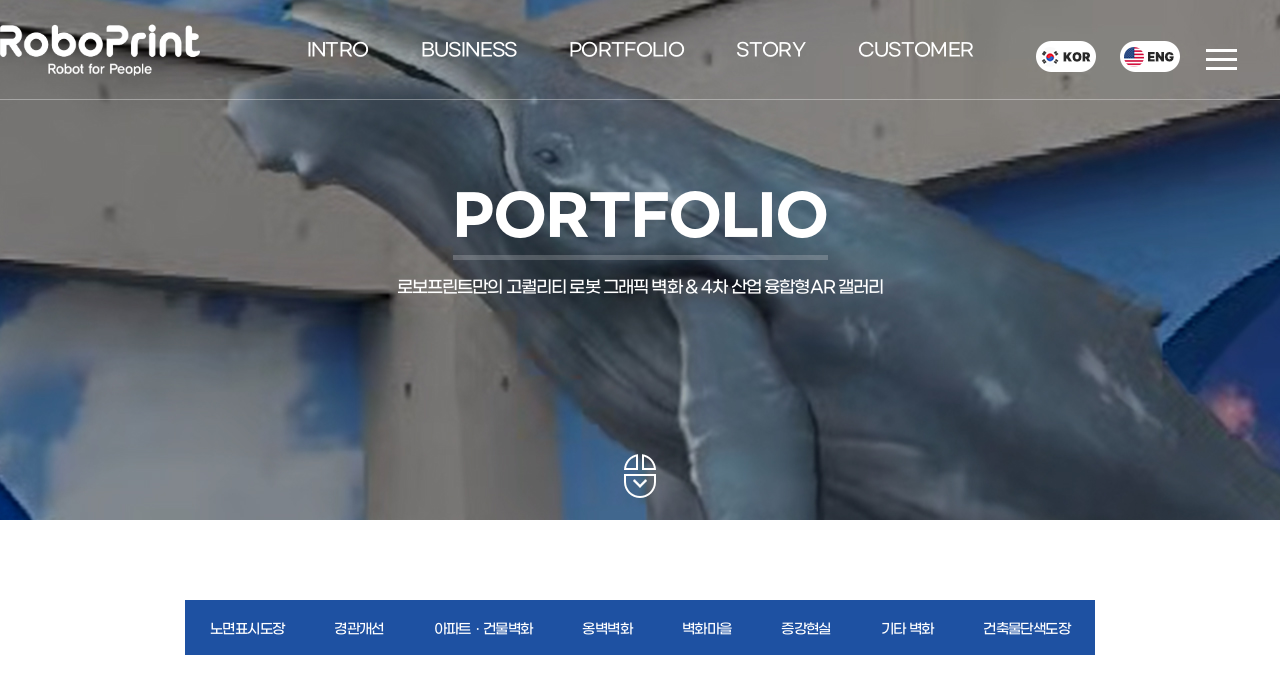

--- FILE ---
content_type: text/html
request_url: https://roboprint.co.kr/default/03/00.php?topmenu=3
body_size: 6921
content:
<!DOCTYPE html>
<html lang="ko">
<head>
<!-- Google tag (gtag.js) -->
<script async src="https://www.googletagmanager.com/gtag/js?id=G-V5RL3F4SFF"></script>
<script>
  window.dataLayer = window.dataLayer || [];
  function gtag(){dataLayer.push(arguments);}
  gtag('js', new Date());

  gtag('config', 'G-V5RL3F4SFF');
</script>


<title>(주)로보프린트. 사람을 이롭게 하는 로봇기업. Robot for People</title>

<meta http-equiv="Content-Type" content="text/html; charset=euc-kr">
<meta name="viewport" content="width=device-width,initial-scale=1.0,minimum-scale=1.0,maximum-scale=1.0">
<meta http-equiv="X-UA-Compatible" content="IE=edge" />

<!-- 네이버 웹마스터도구 모듈 불러오기 -->
<meta http-equiv="X-UA-Compatible" content="IE=edge,chrome=1">
<meta name="naver-site-verification" content="41dd934de98a3c9a3080bf9247988bf95f03f48a" />
<meta name="Keywords" content="로보프린트, 로보프린트, 로봇페인팅, 도색로봇, 노면표시도장로봇, 벽화로봇, 증강현실, AR, 외벽도색로봇, 자율주행형고소도장로봇" />
<meta name="description" content="로보프린트,노면표시도장로봇R-BOT.벽화로봇.증강현실AR.외벽도색로봇.자율주행형고소도장로봇. 건설 페인팅 로봇 개발.">
<meta property="og:type" content="https://roboprint.co.kr">
<meta property="og:title" content="(주)로보프린트. 사람을 이롭게 하는 로봇기업">
<meta property="og:site_name" content="(주)RP" />
<meta property="og:description" content="ROBOPRINT,Robot for People,로보프린트,로봇페인팅,알피">
<meta property="og:url" content="http://roboprint.co.kr">
<meta property="og:image" content="http://roboprint.co.kr/bizdemo117041/img/rp/profileimg.jpg">
<meta property="al:web:url" content="http://roboprint.co.kr">
<meta name="twitter:card" content="summary">
<meta name="twitter:title" content="(주)로보프린트. 사람을 이롭게 하는 로봇기업">
<meta name="twitter:description" content="(주)로보프린트. 노면표시도장로봇, 도색로봇, 건설 페인팅 로봇 개발.">
<meta name="twitter:image" content="/bizdemo117041/img/rp/profileimg.jpg">
<link rel="canonical" href="http://roboprint.co.kr">

<link rel="stylesheet" href="/default/inc/css/main.css"  media="all">
<link rel="stylesheet" href="/default/inc/css/submenu.css"  media="all">
<link rel="stylesheet" href="/default/inc/css/sub_contents.css"  media="all">
<link rel="stylesheet" href="/default/inc/css/layout.css"  media="all">
<link rel="stylesheet" href="/default/inc/css/board.css"  media="all">
<link href="https://fonts.googleapis.com/icon?family=Material+Icons" rel="stylesheet">
<script type="text/javascript" src="https://ajax.googleapis.com/ajax/libs/jquery/1.9.1/jquery.min.js"></script>
<script  src="/default/img/js/jquery.easing.1.3.js"></script>
<script src="/default/img/js/jquery.mixitup.min.js"></script>
<script src="/default/img/js/motion.js"></script>
<script src='/default/img/js/nprogress.js'></script>
<script type="text/javascript" src="/default/img/js/wow.min.js"></script>
<script type="text/javascript">
new WOW({ boxClass: 'wow', animateClass: 'animated', offset: 0, mobile: true, live: true }).init(); 
</script>
<script>
$( document ).ready( function() {
$( '.bbsnewf5' ).removeAttr( 'width' );
$( 'img' ).removeAttr( 'style' );
} );
</script> 
<!--[if lt IE 9]>
<script src="https://html5shiv.googlecode.com/svn/trunk/html5.js"></script>
<script src="https://oss.maxcdn.com/libs/respond.js/1.3.0/respond.min.js"></script>
<![endif]-->
<!--[if lt IE 8]>
<script src="https://ie7-js.googlecode.com/svn/version/2.1(beta4)/IE8.js"></script>
<![endif]-->
<!--[if lt IE 7]>
<script src="https://ie7-js.googlecode.com/svn/version/2.1(beta4)/IE7.js"></script>
<p class="cm-alert-ie">현재 웹브라우저에서는 사이트가 정상적으로 표시되지 않을 수 있습니다. 웹브라우저를 업그레이드 하세요.</p>
<![endif]-->


</head>

<body>
<div class='fade out'>
<div class="menu_scroll" data-animate-down="show" data-animate-up="hide"></div>

<!-- 메인 슬라이드 jQuery-->
<script type="text/javascript" src="/default/img/js/main_slide.js"></script>
<div id="boxWrapp">
<div class="skip">
 <a href="#content">본문 바로가기</a>
 <a href="#nav">네비게이션 바로가기</a>
</div>
<style>
.fade{height:100%;}
</style>




<!-- 우측 메뉴 온라인빠른상담 슬라이딩 -->
<div class="project_area" id="project" >
<div class="project_request">
<div class="close"></div>
<div class="project_header">

<h1>
1:1 온라인 빠른상담
</h1>

<h2>
사람을 살리는 로봇기업 로보프린트.
</h2>

<p>
로보프린트는 사람의 생명을 살린다는 사명감을 우선으로, 산업 현장에서 들려오는 안타까운 소식을 줄이기 위해 ‘사람을 살리는 로봇’ 개발에 지속적으로 힘쓸 계획입니다.
</p>

</div>


<div class="project_part">
<h3>
견적문의 정보입력
</h3>
<iframe src="/default/mail.php" style="width:100%; height:700px;  scrolling="no"></iframe>
</div>
</div>
</div>

<!-- 우측메뉴 -->
<div class="overlay overlay-contentpush">
<div class="overlay-close">Close</div>
<div class="listBox">
<ul>
<li><a class="link" href="/default/">HOME</a></li>
<li><a class="link" href="/default/01/01.php?topmenu=1&left=1">INTRO</a></li>
<li><a class="link" href="/default/02/01.php?topmenu=2&left=1">BUSINESS</a></li>
<li><a class="link" href="/default/03/00.php?topmenu=3">PORTFOLIO</a></li>
<li><a class="link" href="/default/04/01.php?topmenu=4&left=1">STORY</a></li>
<li><a class="link" href="/default/05/01.php?topmenu=5&left=1">CUSTOMER</a></li>
</ul>
<ul class="sm">
<li><a class="link request">
<span class="material-icons  md-light md-24">comment</span>
온라인 빠른상담</a></li>
</ul>
</div>
</div>



<!--로고 및 서브메뉴 출력-->          
<div id="header" class="hide">
<h1><a href="/default/">  <img src="/default/img/rp/common/logo.png" width="200" class="btn_next"></a></h1>

<!-- 상단메뉴 :: pcq에만 출력 / 모바일버전에서 숨김 :: 상단메뉴 마우스 오버시 나오는 하위메뉴는 공통모듈의 각 서브메뉴에서 수정-->    
<div class="pc_menu">
<ul>
<li><a class="link" href="/default/01/01.php?topmenu=1&left=1">INTRO</a>
<ul>
<li><a href="#" onclick="javascript:location.href='/default/01/01.php?topmenu=1&left=1'" class="on_box">
인사말
</a></li>


<li><a href="#" onclick="javascript:location.href='/default/01/02.php?topmenu=1&left=2'" class="on_box">
회사연혁
</a></li>


<li><a href="#" onclick="javascript:location.href='/default/01/03.php?topmenu=1&left=3'" class="on_box">
비전
</a></li>




<li><a href="#" onclick="javascript:location.href='/default/01/04.php?topmenu=1&left=4'" class="on_box">
핵심기술
</a></li>




<li><a href="#" onclick="javascript:location.href='/default/01/05.php?topmenu=1&left=5'" class="on_box">
주요고객사
</a></li>


<li><a href="#" onclick="javascript:location.href='/default/01/06.php?topmenu=1&left=6'" class="on_box">
오시는길
</a></li>
</ul>
</li>
<li><a class="link" href="/default/02/01.php?topmenu=2&left=1">BUSINESS</a>
<ul> 
<li><a href="#" onclick="javascript:location.href='/default/02/01.php?topmenu=2&left=1'" class="on_box">
라인업
</a></li>

<li><a href="#" onclick="javascript:location.href='/default/02/02.php?topmenu=2&left=2'" class="on_box">
노면표시도장로봇
</a></li>

<li><a href="#" onclick="javascript:location.href='/default/02/03.php?topmenu=2&left=3'" class="on_box">
벽화로봇
</a></li>

<li><a href="#" onclick="javascript:location.href='/default/02/04.php?topmenu=2&left=4'" class="on_box">
증강현실프로그램
</a></li>

<li><a href="#" onclick="javascript:location.href='/default/02/05.php?topmenu=2&left=5'" class="on_box">
외벽도색로봇
</a></li>


<li><a href="#" onclick="javascript:location.href='/default/02/06.php?topmenu=2&left=6'" class="on_box">
자율주행형고소도장로봇
</a></li>


<li><a href="#" onclick="javascript:location.href='/default/02/07.php?topmenu=2&left=7'" class="on_box">
다축제어로봇팔
</a></li>


<li><a href="#" onclick="javascript:location.href='/default/02/08.php?topmenu=2&left=8'" class="on_box">
외벽청소로봇
</a></li>
</ul>
</li>
<li><a class="link" href="/default/03/00.php?topmenu=3">PORTFOLIO</a>
<ul>
<li><a href="#" onclick="javascript:location.href='/default/03/01.php?topmenu=3&left=1&com_board_category_code=c1'" class="on_box">
노면표시도장
</a></li>

<li><a href="#" onclick="javascript:location.href='/default/03/02.php?topmenu=3&left=2&com_board_category_code=c2'" class="on_box">
경관개선
</a></li>

<li><a href="#" onclick="javascript:location.href='/default/03/03.php?topmenu=3&left=3&com_board_category_code=c3'" class="on_box">
아파트ㆍ건물벽화
</a></li>

<li><a href="#" onclick="javascript:location.href='/default/03/04.php?topmenu=3&left=4&com_board_category_code=c4'" class="on_box">
옹벽벽화
</a></li>

<li><a href="#" onclick="javascript:location.href='/default/03/05.php?topmenu=3&left=5&com_board_category_code=c5'" class="on_box">
벽화마을
</a></li>

<li><a href="#" onclick="javascript:location.href='/default/03/06.php?topmenu=3&left=6&com_board_category_code=c6'" class="on_box">
증강현실
</a></li>


<li><a href="#" onclick="javascript:location.href='/default/03/07.php?topmenu=3&left=7&com_board_category_code=c7'" class="on_box">
기타 벽화
</a></li>


<li><a href="#" onclick="javascript:location.href='/default/03/08.php?topmenu=3&left=8&com_board_category_code=c8'" class="on_box">
건축물단색도장
</a></li> 
 </ul>
</li>
<li><a class="link" href="/default/04/01.php?topmenu=4&left=1">STORY</a>
<ul> 
<li><a href="#" onclick="javascript:location.href='/default/04/01.php?topmenu=4&left=1'" class="on_box">
NEWS
</a></li>

<li><a href="#" onclick="javascript:location.href='/default/04/02.php?topmenu=4&left=2'" class="on_box">
MEDIA
</a></li>

<li><a href="#" onclick="javascript:location.href='/default/04/03.php?topmenu=4&left=3'" class="on_box">
뉴스레터
</a></li>


<li><a href="#" onclick="javascript:location.href='/default/04/04.php?topmenu=4&left=4'" class="on_box">
사회공헌
</a></li>


<li><a href="#" onclick="javascript:location.href='/default/04/05.php?topmenu=4&left=5'" class="on_box">
공지사항
</a></li>


<li><a href="#" onclick="javascript:location.href='/default/04/06.php?topmenu=4&left=6'" class="on_box">
로보프린트 소식
</a></li>
</ul>
</li>
<li><a class="link" href="/default/05/01.php?topmenu=5&left=1">CUSTOMER</a>
<ul> 
<li><a href="#" onclick="javascript:location.href='/default/05/01.php?topmenu=5&left=1'" class="on_box">
온라인 상담
</a></li>

<li><a href="#" onclick="javascript:location.href='/default/05/02.php?topmenu=5&left=2'" class="on_box">
서비스안내
</a></li>

<li><a href="#" onclick="javascript:location.href='/default/05/03.php?topmenu=5&left=3'" class="on_box">
서비스계약안내
</a></li> 
</ul>
</li>
</ul>
</div>

<dl class="ff">
<dt>상단메뉴</dt>



<!-- 우측 탑메뉴 수정 -->

<!--dd><a href="https://blog.naver.com/roboprint" target="_blank"><img src="/default/img/rp/common/icon_blog.png" alt="네이버블로그" /></a></dd>
<dd><a href="https://www.instagram.com/robot_for_people/" target="_blank"><img src="/default/img/rp/common/icon_insta.png" alt="인스타그램" /></a></dd>
<dd><a href="https://facebook.com/robotpaint/" target="_blank"><img src="/default/img/rp/common/icon_facebook.png" alt="페이스북" /></a></dd>
<dd><a href="https://youtube.com/c/Roboprint_official" target="_blank"><img src="/default/img/rp/common/icon_youtube.png" alt="유튜브" /></a></dd-->
<dd><a href="/default/index.php"><img src="/default/img/rp/eng/icon_kor3.png" alt="한국어 홈페이지" /></a></dd>
<dd><a href="/default/e_index.php"><img src="/default/img/rp/eng/icon_eng3.png" alt="영어 홈페이지" /></a></dd>
<dd class="listBtn closed" id="trigger-overlay">메뉴버튼</dd>
</dl>
</div>
<div id="contentwrap">
<!-- 서브메뉴1 company -->
<div class="subVisual sub_img3">
<div class="title">
<h2>
PORTFOLIO
</h2>
<p>
로보프린트만의 고퀄리티 로봇 그래픽 벽화 & 4차 산업 융합형AR 갤러리
</p>
</div>









<!-- 서브메뉴4 news notice-->



<div class="bottom_arrow"><a href="#content"><img src="/default/img/downbtn.png" alt="아래로" /></a></div>
</div>
<div class="content work" id="content">
<!-- 서브메뉴1 -->
<div class="wArea">
<div class="menuBar content">
<ul id="filters" class="clearfix">             
<li><a href="#" onclick="javascript:location.href='/default/03/01.php?topmenu=3&left=1&com_board_category_code=c1'" class="on_box">
노면표시도장
</a></li>

<li><a href="#" onclick="javascript:location.href='/default/03/02.php?topmenu=3&left=2&com_board_category_code=c2'" class="on_box">
경관개선
</a></li>

<li><a href="#" onclick="javascript:location.href='/default/03/03.php?topmenu=3&left=3&com_board_category_code=c3'" class="on_box">
아파트ㆍ건물벽화
</a></li>

<li><a href="#" onclick="javascript:location.href='/default/03/04.php?topmenu=3&left=4&com_board_category_code=c4'" class="on_box">
옹벽벽화
</a></li>

<li><a href="#" onclick="javascript:location.href='/default/03/05.php?topmenu=3&left=5&com_board_category_code=c5'" class="on_box">
벽화마을
</a></li>

<li><a href="#" onclick="javascript:location.href='/default/03/06.php?topmenu=3&left=6&com_board_category_code=c6'" class="on_box">
증강현실
</a></li>


<li><a href="#" onclick="javascript:location.href='/default/03/07.php?topmenu=3&left=7&com_board_category_code=c7'" class="on_box">
기타 벽화
</a></li>


<li><a href="#" onclick="javascript:location.href='/default/03/08.php?topmenu=3&left=8&com_board_category_code=c8'" class="on_box">
건축물단색도장
</a></li>
</ul>
</div>
</div>





<!-- 서브메뉴4 -->

<div class="contArea">
<div class="content" data-animate-down="show" data-animate-up="hide"> 






<!-- 내용부분 -->




<h3 class="wow slideInTop">PORTFOLIO</h3>
<div class="floatBox imgboard_style">
<!-- 게시판 시작 -->
<link rel="StyleSheet" href="/bizdemo117041/inc/board/board_6.css" type="text/css">
<script language="javascript" src="/cjs/board.js?com_board_id=6&template=bizdemo117041"></script>

<table border="0" cellspacing="0" cellpadding="0" width="650" bgcolor="#FFFFFF" background="">
	<tr>
		<td>
			<!-- 카테고리 -->
			
	<table border='0' cellpadding='0' cellspacing='0' width='100%' class='board'>
	<form name='com_board_form'>
		<tr>
			<td align='left'>
																																		<img alt="" src="/bizdemo117041/img/component/board/board_6/category_dot.gif"><b>카테고리</b>

				<select title="select" name='com_board_category_code' onChange="com_board_category_sel('/default/03/00.php?topmenu=3')">
					<option value="">전체</option>
											<option value='c1' >노면표시도장</option>
											<option value='c2' >경관개선</option>
											<option value='c3' >아파트ㆍ건물벽화</option>
											<option value='c4' >옹벽벽화</option>
											<option value='c5' >벽화마을</option>
											<option value='c6' >증강현실</option>
											<option value='c7' >기타벽화</option>
											<option value='c8' >건축물단색도장</option>
									</select>
			</td>
		</tr>
	</form>
	</table>




			<!-- //카테고리 -->

			<table border="0" cellspacing="0" cellpadding="0" width="100%">
				<tr><td bgcolor='#E5E5E5' height='3'></td></tr>
			</table>
			<table border="1" cellpadding="0" cellspacing="0" style="border-collapse:collapse" width="100%" bordercolor="#E5E5E5" class="board">
			<!-- 내용 -->
				
	
		<!-- 갤러리형 -->


			<tr valign='top'>
				<td valign='bottom' align='center' width='33%' >
					<table border='0' cellpadding='0' cellspacing='0' width='100%'>
						<tr>

						
						
							<td valign="top" align="center" class='bbsnewf5' style='word-break:break-all;'><!-- overflow:auto; -->
							<table width="100%" border="0" cellspacing="0" cellpadding="0">
																<tr>
									<td valign="bottom" align="center">
																					<a href='/default/03/00.php?com_board_basic=read_form&com_board_idx=200&topmenu=3&&com_board_search_code=&com_board_search_value1=&com_board_search_value2=&com_board_page=&&com_board_id=6&&com_board_id=6'><img alt='' src='/bizdemo117041/component/board/board_6/u_image/200/1586777831_EC9AA9EC9DB820EC8B9CEBB294EC82ACEC9785202.jpg' width='250' height='195' border='0'></a>
																			</td>
								</tr>
																<tr>
									<td class="gallery_subject" style="text-align:center">
																			<a href='/default/03/00.php?com_board_basic=read_form&com_board_idx=200&topmenu=3&&com_board_search_code=&com_board_search_value1=&com_board_search_value2=&com_board_page=&&com_board_id=6&&com_board_id=6'><span class='gallery_title'>2024.10 경기 용인</span>    </a><br>
																																													</td>
								</tr>
								<tr>
									<td class="gallery_etc" style="text-align:center;">
									 																		</td>
								</tr>
															</table>
							</td>

						
						</tr>
					</table>
				</td>

			
			
	
		<!-- 갤러리형 -->


			
				<td valign='bottom' align='center' width='33%' >
					<table border='0' cellpadding='0' cellspacing='0' width='100%'>
						<tr>

						
						
							<td valign="top" align="center" class='bbsnewf5' style='word-break:break-all;'><!-- overflow:auto; -->
							<table width="100%" border="0" cellspacing="0" cellpadding="0">
																<tr>
									<td valign="bottom" align="center">
																					<a href='/default/03/00.php?com_board_basic=read_form&com_board_idx=199&topmenu=3&&com_board_search_code=&com_board_search_value1=&com_board_search_value2=&com_board_page=&&com_board_id=6&&com_board_id=6'><img alt='' src='/bizdemo117041/component/board/board_6/u_image/199/284246737_EC849CEC9AB820EAB095EBB380EB8C80EBA19C201.jpg' width='250' height='195' border='0'></a>
																			</td>
								</tr>
																<tr>
									<td class="gallery_subject" style="text-align:center">
																			<a href='/default/03/00.php?com_board_basic=read_form&com_board_idx=199&topmenu=3&&com_board_search_code=&com_board_search_value1=&com_board_search_value2=&com_board_page=&&com_board_id=6&&com_board_id=6'><span class='gallery_title'>2024.10 서울 강변대로</span>    </a><br>
																																													</td>
								</tr>
								<tr>
									<td class="gallery_etc" style="text-align:center;">
									 																		</td>
								</tr>
															</table>
							</td>

						
						</tr>
					</table>
				</td>

			
			
	
		<!-- 갤러리형 -->


			
				<td valign='bottom' align='center' width='33%' >
					<table border='0' cellpadding='0' cellspacing='0' width='100%'>
						<tr>

						
						
							<td valign="top" align="center" class='bbsnewf5' style='word-break:break-all;'><!-- overflow:auto; -->
							<table width="100%" border="0" cellspacing="0" cellpadding="0">
																<tr>
									<td valign="bottom" align="center">
																					<a href='/default/03/00.php?com_board_basic=read_form&com_board_idx=198&topmenu=3&&com_board_search_code=&com_board_search_value1=&com_board_search_value2=&com_board_page=&&com_board_id=6&&com_board_id=6'><img alt='' src='/bizdemo117041/component/board/board_6/u_image/198/1877602558_EC9AA9EC9DB820EC8B9CEBB294EC82ACEC9785201.jpg' width='250' height='195' border='0'></a>
																			</td>
								</tr>
																<tr>
									<td class="gallery_subject" style="text-align:center">
																			<a href='/default/03/00.php?com_board_basic=read_form&com_board_idx=198&topmenu=3&&com_board_search_code=&com_board_search_value1=&com_board_search_value2=&com_board_page=&&com_board_id=6&&com_board_id=6'><span class='gallery_title'>2024.09 경기 용인</span>    </a><br>
																																													</td>
								</tr>
								<tr>
									<td class="gallery_etc" style="text-align:center;">
									 																		</td>
								</tr>
															</table>
							</td>

						
						</tr>
					</table>
				</td>

			</tr>
			
	
		<!-- 갤러리형 -->


			<tr valign='top'>
				<td valign='bottom' align='center' width='33%' >
					<table border='0' cellpadding='0' cellspacing='0' width='100%'>
						<tr>

						
						
							<td valign="top" align="center" class='bbsnewf5' style='word-break:break-all;'><!-- overflow:auto; -->
							<table width="100%" border="0" cellspacing="0" cellpadding="0">
																<tr>
									<td valign="bottom" align="center">
																					<a href='/default/03/00.php?com_board_basic=read_form&com_board_idx=197&topmenu=3&&com_board_search_code=&com_board_search_value1=&com_board_search_value2=&com_board_page=&&com_board_id=6&&com_board_id=6'><img alt='' src='/bizdemo117041/component/board/board_6/u_image/197/1753908416_EC849CEC9AB820EC97ACEC9D98EB8C80EBA19C201.jpg' width='250' height='195' border='0'></a>
																			</td>
								</tr>
																<tr>
									<td class="gallery_subject" style="text-align:center">
																			<a href='/default/03/00.php?com_board_basic=read_form&com_board_idx=197&topmenu=3&&com_board_search_code=&com_board_search_value1=&com_board_search_value2=&com_board_page=&&com_board_id=6&&com_board_id=6'><span class='gallery_title'>2024.09 서울 여의대로</span>    </a><br>
																																													</td>
								</tr>
								<tr>
									<td class="gallery_etc" style="text-align:center;">
									 																		</td>
								</tr>
															</table>
							</td>

						
						</tr>
					</table>
				</td>

			
			
	
		<!-- 갤러리형 -->


			
				<td valign='bottom' align='center' width='33%' >
					<table border='0' cellpadding='0' cellspacing='0' width='100%'>
						<tr>

						
						
							<td valign="top" align="center" class='bbsnewf5' style='word-break:break-all;'><!-- overflow:auto; -->
							<table width="100%" border="0" cellspacing="0" cellpadding="0">
																<tr>
									<td valign="bottom" align="center">
																					<a href='/default/03/00.php?com_board_basic=read_form&com_board_idx=196&topmenu=3&&com_board_search_code=&com_board_search_value1=&com_board_search_value2=&com_board_page=&&com_board_id=6&&com_board_id=6'><img alt='' src='/bizdemo117041/component/board/board_6/u_image/196/1215194159_EC849CEC9AB820EC849CECB488EB8C80EBA19C201.jpg' width='250' height='195' border='0'></a>
																			</td>
								</tr>
																<tr>
									<td class="gallery_subject" style="text-align:center">
																			<a href='/default/03/00.php?com_board_basic=read_form&com_board_idx=196&topmenu=3&&com_board_search_code=&com_board_search_value1=&com_board_search_value2=&com_board_page=&&com_board_id=6&&com_board_id=6'><span class='gallery_title'>2024.09 서울 서초대로</span>    </a><br>
																																													</td>
								</tr>
								<tr>
									<td class="gallery_etc" style="text-align:center;">
									 																		</td>
								</tr>
															</table>
							</td>

						
						</tr>
					</table>
				</td>

			
			
	
		<!-- 갤러리형 -->


			
				<td valign='bottom' align='center' width='33%' >
					<table border='0' cellpadding='0' cellspacing='0' width='100%'>
						<tr>

						
						
							<td valign="top" align="center" class='bbsnewf5' style='word-break:break-all;'><!-- overflow:auto; -->
							<table width="100%" border="0" cellspacing="0" cellpadding="0">
																<tr>
									<td valign="bottom" align="center">
																					<a href='/default/03/00.php?com_board_basic=read_form&com_board_idx=195&topmenu=3&&com_board_search_code=&com_board_search_value1=&com_board_search_value2=&com_board_page=&&com_board_id=6&&com_board_id=6'><img alt='' src='/bizdemo117041/component/board/board_6/u_image/195/339940380_portfolio_01.jpg' width='250' height='195' border='0'></a>
																			</td>
								</tr>
																<tr>
									<td class="gallery_subject" style="text-align:center">
																			<a href='/default/03/00.php?com_board_basic=read_form&com_board_idx=195&topmenu=3&&com_board_search_code=&com_board_search_value1=&com_board_search_value2=&com_board_page=&&com_board_id=6&&com_board_id=6'><span class='gallery_title'>2024.04. 경산</span>    </a><br>
																																													</td>
								</tr>
								<tr>
									<td class="gallery_etc" style="text-align:center;">
									 																		</td>
								</tr>
															</table>
							</td>

						
						</tr>
					</table>
				</td>

			</tr>
			
	
		<!-- 갤러리형 -->


			<tr valign='top'>
				<td valign='bottom' align='center' width='33%' >
					<table border='0' cellpadding='0' cellspacing='0' width='100%'>
						<tr>

						
						
							<td valign="top" align="center" class='bbsnewf5' style='word-break:break-all;'><!-- overflow:auto; -->
							<table width="100%" border="0" cellspacing="0" cellpadding="0">
																<tr>
									<td valign="bottom" align="center">
																					<a href='/default/03/00.php?com_board_basic=read_form&com_board_idx=194&topmenu=3&&com_board_search_code=&com_board_search_value1=&com_board_search_value2=&com_board_page=&&com_board_id=6&&com_board_id=6'><img alt='' src='/bizdemo117041/component/board/board_6/u_image/194/141415182_001.jpg' width='250' height='195' border='0'></a>
																			</td>
								</tr>
																<tr>
									<td class="gallery_subject" style="text-align:center">
																			<a href='/default/03/00.php?com_board_basic=read_form&com_board_idx=194&topmenu=3&&com_board_search_code=&com_board_search_value1=&com_board_search_value2=&com_board_page=&&com_board_id=6&&com_board_id=6'><span class='gallery_title'>영주시 영주동 담벼락 벽화</span>    </a><br>
																																													</td>
								</tr>
								<tr>
									<td class="gallery_etc" style="text-align:center;">
									 																		</td>
								</tr>
															</table>
							</td>

						
						</tr>
					</table>
				</td>

			
			
	
		<!-- 갤러리형 -->


			
				<td valign='bottom' align='center' width='33%' >
					<table border='0' cellpadding='0' cellspacing='0' width='100%'>
						<tr>

						
						
							<td valign="top" align="center" class='bbsnewf5' style='word-break:break-all;'><!-- overflow:auto; -->
							<table width="100%" border="0" cellspacing="0" cellpadding="0">
																<tr>
									<td valign="bottom" align="center">
																					<a href='/default/03/00.php?com_board_basic=read_form&com_board_idx=193&topmenu=3&&com_board_search_code=&com_board_search_value1=&com_board_search_value2=&com_board_page=&&com_board_id=6&&com_board_id=6'><img alt='' src='/bizdemo117041/component/board/board_6/u_image/193/1056648663_001.jpg' width='250' height='195' border='0'></a>
																			</td>
								</tr>
																<tr>
									<td class="gallery_subject" style="text-align:center">
																			<a href='/default/03/00.php?com_board_basic=read_form&com_board_idx=193&topmenu=3&&com_board_search_code=&com_board_search_value1=&com_board_search_value2=&com_board_page=&&com_board_id=6&&com_board_id=6'><span class='gallery_title'>논산 무지개 마을 벽화</span>    </a><br>
																																													</td>
								</tr>
								<tr>
									<td class="gallery_etc" style="text-align:center;">
									 																		</td>
								</tr>
															</table>
							</td>

						
						</tr>
					</table>
				</td>

			
			
	
		<!-- 갤러리형 -->


			
				<td valign='bottom' align='center' width='33%' >
					<table border='0' cellpadding='0' cellspacing='0' width='100%'>
						<tr>

						
						
							<td valign="top" align="center" class='bbsnewf5' style='word-break:break-all;'><!-- overflow:auto; -->
							<table width="100%" border="0" cellspacing="0" cellpadding="0">
																<tr>
									<td valign="bottom" align="center">
																					<a href='/default/03/00.php?com_board_basic=read_form&com_board_idx=192&topmenu=3&&com_board_search_code=&com_board_search_value1=&com_board_search_value2=&com_board_page=&&com_board_id=6&&com_board_id=6'><img alt='' src='/bizdemo117041/component/board/board_6/u_image/192/2032826703_001.jpg' width='250' height='195' border='0'></a>
																			</td>
								</tr>
																<tr>
									<td class="gallery_subject" style="text-align:center">
																			<a href='/default/03/00.php?com_board_basic=read_form&com_board_idx=192&topmenu=3&&com_board_search_code=&com_board_search_value1=&com_board_search_value2=&com_board_page=&&com_board_id=6&&com_board_id=6'><span class='gallery_title'>경남 위천군 황산마을 방음..</span>    </a><br>
																																													</td>
								</tr>
								<tr>
									<td class="gallery_etc" style="text-align:center;">
									 																		</td>
								</tr>
															</table>
							</td>

						
						</tr>
					</table>
				</td>

			</tr>
			
	
		<!-- 갤러리형 -->


			<tr valign='top'>
				<td valign='bottom' align='center' width='33%' >
					<table border='0' cellpadding='0' cellspacing='0' width='100%'>
						<tr>

						
						
							<td valign="top" align="center" class='bbsnewf5' style='word-break:break-all;'><!-- overflow:auto; -->
							<table width="100%" border="0" cellspacing="0" cellpadding="0">
																<tr>
									<td valign="bottom" align="center">
																					<a href='/default/03/00.php?com_board_basic=read_form&com_board_idx=191&topmenu=3&&com_board_search_code=&com_board_search_value1=&com_board_search_value2=&com_board_page=&&com_board_id=6&&com_board_id=6'><img alt='' src='/bizdemo117041/component/board/board_6/u_image/191/238686618_001.jpg' width='250' height='195' border='0'></a>
																			</td>
								</tr>
																<tr>
									<td class="gallery_subject" style="text-align:center">
																			<a href='/default/03/00.php?com_board_basic=read_form&com_board_idx=191&topmenu=3&&com_board_search_code=&com_board_search_value1=&com_board_search_value2=&com_board_page=&&com_board_id=6&&com_board_id=6'><span class='gallery_title'>경북 울진군 후포리</span>    </a><br>
																																													</td>
								</tr>
								<tr>
									<td class="gallery_etc" style="text-align:center;">
									 																		</td>
								</tr>
															</table>
							</td>

						
						</tr>
					</table>
				</td>

			
			
	
		<!-- 갤러리형 -->


			
				<td valign='bottom' align='center' width='33%' >
					<table border='0' cellpadding='0' cellspacing='0' width='100%'>
						<tr>

						
						
							<td valign="top" align="center" class='bbsnewf5' style='word-break:break-all;'><!-- overflow:auto; -->
							<table width="100%" border="0" cellspacing="0" cellpadding="0">
																<tr>
									<td valign="bottom" align="center">
																					<a href='/default/03/00.php?com_board_basic=read_form&com_board_idx=190&topmenu=3&&com_board_search_code=&com_board_search_value1=&com_board_search_value2=&com_board_page=&&com_board_id=6&&com_board_id=6'><img alt='' src='/bizdemo117041/component/board/board_6/u_image/190/1018435437_portfolio_01.jpg' width='250' height='195' border='0'></a>
																			</td>
								</tr>
																<tr>
									<td class="gallery_subject" style="text-align:center">
																			<a href='/default/03/00.php?com_board_basic=read_form&com_board_idx=190&topmenu=3&&com_board_search_code=&com_board_search_value1=&com_board_search_value2=&com_board_page=&&com_board_id=6&&com_board_id=6'><span class='gallery_title'>2023.07. 서울</span>    </a><br>
																																													</td>
								</tr>
								<tr>
									<td class="gallery_etc" style="text-align:center;">
									 																		</td>
								</tr>
															</table>
							</td>

						
						</tr>
					</table>
				</td>

			
			
	
		<!-- 갤러리형 -->


			
				<td valign='bottom' align='center' width='33%' >
					<table border='0' cellpadding='0' cellspacing='0' width='100%'>
						<tr>

						
						
							<td valign="top" align="center" class='bbsnewf5' style='word-break:break-all;'><!-- overflow:auto; -->
							<table width="100%" border="0" cellspacing="0" cellpadding="0">
																<tr>
									<td valign="bottom" align="center">
																					<a href='/default/03/00.php?com_board_basic=read_form&com_board_idx=189&topmenu=3&&com_board_search_code=&com_board_search_value1=&com_board_search_value2=&com_board_page=&&com_board_id=6&&com_board_id=6'><img alt='' src='/bizdemo117041/component/board/board_6/u_image/189/1988384265_portfolio_01.jpg' width='250' height='195' border='0'></a>
																			</td>
								</tr>
																<tr>
									<td class="gallery_subject" style="text-align:center">
																			<a href='/default/03/00.php?com_board_basic=read_form&com_board_idx=189&topmenu=3&&com_board_search_code=&com_board_search_value1=&com_board_search_value2=&com_board_page=&&com_board_id=6&&com_board_id=6'><span class='gallery_title'>완도공설운동장 AR 포토존</span>    </a><br>
																																													</td>
								</tr>
								<tr>
									<td class="gallery_etc" style="text-align:center;">
									 																		</td>
								</tr>
															</table>
							</td>

						
						</tr>
					</table>
				</td>

			</tr>
			</table>








<table border='0' cellpadding='0' cellspacing='0' width='100%'>
			<!-- //내용 -->
			</table>

			<!-- 페이징 -->
			<table border="0" cellpadding="0" cellspacing="0" align="center" width="100%">
				<tr>
					<td width='62'></td>
					<td height="34" align="center" class="paging">
						&nbsp;&nbsp;<b>1</b>&nbsp;&nbsp;&nbsp;<a href='/default/03/00.php?topmenu=3&&com_board_search_code=&com_board_search_value1=&com_board_search_value2=&com_board_page=&&com_board_id=6&&com_board_category_code=&com_board_search_code=&com_board_search_value1=&com_board_search_value2=&com_board_page=2'>2</a>&nbsp;&nbsp;&nbsp;<a href='/default/03/00.php?topmenu=3&&com_board_search_code=&com_board_search_value1=&com_board_search_value2=&com_board_page=&&com_board_id=6&&com_board_category_code=&com_board_search_code=&com_board_search_value1=&com_board_search_value2=&com_board_page=3'>3</a>&nbsp;&nbsp;&nbsp;<a href='/default/03/00.php?topmenu=3&&com_board_search_code=&com_board_search_value1=&com_board_search_value2=&com_board_page=&&com_board_id=6&&com_board_category_code=&com_board_search_code=&com_board_search_value1=&com_board_search_value2=&com_board_page=4'>4</a>&nbsp;&nbsp;&nbsp;<a href='/default/03/00.php?topmenu=3&&com_board_search_code=&com_board_search_value1=&com_board_search_value2=&com_board_page=&&com_board_id=6&&com_board_category_code=&com_board_search_code=&com_board_search_value1=&com_board_search_value2=&com_board_page=5'>5</a>&nbsp;&nbsp;&nbsp;<a href='/default/03/00.php?topmenu=3&&com_board_search_code=&com_board_search_value1=&com_board_search_value2=&com_board_page=&&com_board_id=6&&com_board_category_code=&com_board_search_code=&com_board_search_value1=&com_board_search_value2=&com_board_page=6'>6</a>&nbsp;&nbsp;&nbsp;<a href='/default/03/00.php?topmenu=3&&com_board_search_code=&com_board_search_value1=&com_board_search_value2=&com_board_page=&&com_board_id=6&&com_board_category_code=&com_board_search_code=&com_board_search_value1=&com_board_search_value2=&com_board_page=7'>7</a>&nbsp;&nbsp;&nbsp;<a href='/default/03/00.php?topmenu=3&&com_board_search_code=&com_board_search_value1=&com_board_search_value2=&com_board_page=&&com_board_id=6&&com_board_category_code=&com_board_search_code=&com_board_search_value1=&com_board_search_value2=&com_board_page=8'>8</a>&nbsp;&nbsp;&nbsp;<a href='/default/03/00.php?topmenu=3&&com_board_search_code=&com_board_search_value1=&com_board_search_value2=&com_board_page=&&com_board_id=6&&com_board_category_code=&com_board_search_code=&com_board_search_value1=&com_board_search_value2=&com_board_page=9'>9</a>&nbsp;&nbsp;&nbsp;<a href='/default/03/00.php?topmenu=3&&com_board_search_code=&com_board_search_value1=&com_board_search_value2=&com_board_page=&&com_board_id=6&&com_board_category_code=&com_board_search_code=&com_board_search_value1=&com_board_search_value2=&com_board_page=10'>10</a>&nbsp;&nbsp;&nbsp;<a href='/default/03/00.php?topmenu=3&&com_board_search_code=&com_board_search_value1=&com_board_search_value2=&com_board_page=&&com_board_id=6&&com_board_category_code=&com_board_search_code=&com_board_search_value1=&com_board_search_value2=&com_board_page=11'><img src='/cimg/arr_page_go.gif' border='0' align='absmiddle'></a>&nbsp;&nbsp;<a href='/default/03/00.php?topmenu=3&&com_board_search_code=&com_board_search_value1=&com_board_search_value2=&com_board_page=&&com_board_id=6&&com_board_category_code=&com_board_search_code=&com_board_search_value1=&com_board_search_value2=&com_board_page=16'><img src='/cimg/arr_page_next.gif' border='0' align='absmiddle'></a>
					</td>
					<td width='62' align='right'>
					<!-- 글쓰기 -->
						
					<!-- //글쓰기 -->
					</td>
				</tr>
				<tr><td colspan='3' height='1' bgcolor="#E5E5E5"></td></tr>
			</table>
			<!-- //페이징 -->

			<!-- 검색 -->
			<div id="ext_search" style="text-align:left">
<div id="ext_search" style="text-align:left">
	<table id="search_table" border="0" cellspacing="0" cellpadding="2">
	<form name='com_board_search' method='post' action='/default/03/00.php?com_board_category_code=&topmenu=3&&' onsubmit="return FormCheck.init('com_board_search')">
	  <tr>
		<td class="est_cate_cell">
			<select title="select" name='com_board_search_code' class="cateform" align='absmiddle' onchange='sel_search();'>
				<option value='subject' >제목</option><option value='description' >내용</option><option value='writer' >작성자</option>
			</select>
		</td>
		<td class="est_keyword_cell">
			<div id='search_display1' style='display:block;'>
				<input title="input" alt="" type='text' class="keywordform" align='absmiddle' name='com_board_search_value' chk="y" msg="검색어" kind="" />
			</div>
			<div id='search_display2' style='display:none;'>
				<input title="input" alt="" type='text' class="dateform" align='absmiddle' name='com_board_search_value1' value='2025-12-07' />&nbsp;~&nbsp;
				<input title="input" alt="" type='text' class="dateform" align='absmiddle' name='com_board_search_value2' value='2025-12-07' />
			</div>
		</td>
		<td class="est_btn_cell">
			<input title="input" alt="" type='image' src='/bizdemo117041/img/component/board/board_6/search.gif' border='0' align='absmiddle'>
		</td>
	  </tr>
	</form>
	</table>
</div>
<!-- 검색 자바스크립트 구문 시작 -->

<!-- 검색 자바스크립트 구문 끝 -->
			<!-- //검색 -->
		</td>
	</tr>
</table>
<!-- 게시판 끝 -->
</div>




<!-- //내용부분 --> 


</div>
</div>
<!-- 회사정보 -->
<div id="footer">
<div class="f_menu">
<ul>

<!-- 항상 출력되는메뉴 -->
<li><a href="/default/member/use.php?topmenu=m&left=1">이용약관</a></li>
<li><a href="/default/member/privacy.php?topmenu=m&left=2">개인정보취급방침</a></li>

<!-- 로그아웃 상태일 때만 출력되는 메뉴 -->
<li><a href="/default/member/join.php?topmenu=m&left=4">회원가입</a></li>
<li><a href="/default/member/login.php?topmenu=m&left=3">로그인</a></li>
<!-- 로그인 상태일 때만 출력되는 메뉴 -->

</ul>
</div>



<!-- 하단 회사정보 입력  -->
<div class="f_text">
<p>
<span>
(주)로보프린트
</span>
<span>
ADDRESS: 경상북도 경산시 하양읍 지식산업로4길 44
</span>
<span>
TEL: 053-422-3003 
</span>
<span>
FAX: 053-353-8387 
</span>
<span>
MAIL: roboprint7@gmail.com
</span>
</p>
<p>
Copyright (c) ROBOPRINT inc. All Rights Reserved.
</p>
</div>



<!-- 상단으로 -->
<div class="ftop">
<div id="cmTopScroll" class="TopScroll"> <a href="#header" class="top">TOP</a> </div>
</div>

 


<div class="blocker"></div>
 
<script src="/default/img/js/skrollr.js"></script> 
<script src="/default/img/js/waypoints.min.js"></script> 
<script src="/default/img/js/Timer.js"></script> 
 <script> 
    $('body').show();
  //  $('.version').text(NProgress.version);
    NProgress.start();
    setTimeout(function() { NProgress.done(); $('.fade').removeClass('out'); },100);
    $('input, textarea').placeholder();
</script>
</div>


<!-- 네이버 애널리틱스 스크립트 -->

<script type="text/javascript" src="//wcs.naver.net/wcslog.js"></script>
<script type="text/javascript">
if(!wcs_add) var wcs_add = {};
wcs_add["wa"] = "1085046189882d0";
if(window.wcs) {
  wcs_do();
}
</script>


</body>
</html><script language="javascript" type="text/javascript" src="/cjs/javascript.lib.js?date=1721110582"></script>

<script language="javascript" src="/cjs/board.js"></script>

            <script type="text/javascript">
            var JsHost = (("https:" == document.location.protocol) ? "https://" : "http://");
            var sTime = new Date().getTime();
            document.write(unescape("%3Cscript id='log_script' src='" + JsHost + "blg-jsk.cafe24.com/weblog.js?uid=roboprint77&t=" + sTime + "' type='text/javascript'%3E%3C/script%3E"));
            </script>
        

--- FILE ---
content_type: text/html
request_url: https://roboprint.co.kr/default/img/js/jquery.mixitup.min.js
body_size: 4163
content:
/*
* MIXITUP - A CSS3 & JQuery Filter and Sort Plugin
* Version: 1.4.0
* Author: Patrick Kunka
* Copyright 2012-2013 Patrick Kunka, All Rights Reserved
* FREE FOR NON-COMMERCIAL USE
* http://www.mixitup.io
*/
(function(e){function m(d,b,h,c,a){function j(){k.unbind();b&&v(b,h,c,a);a.startOrder=[];a.newOrder=[];a.origSort=[];a.checkSort=[];u.removeStyle(a.prefix+"filter, filter, "+a.prefix+"transform, transform, opacity, display").css(a.clean).removeAttr("data-checksum");window.atob||u.css({display:"none",opacity:"0"});k.removeStyle(a.prefix+"transition, transition, "+a.prefix+"perspective, perspective, "+a.prefix+"perspective-origin, perspective-origin, "+(a.resizeContainer?"height":""));"list"==a.layoutMode?
(q.css({display:a.targetDisplayList,opacity:"1"}),a.origDisplay=a.targetDisplayList):(q.css({display:a.targetDisplayGrid,opacity:"1"}),a.origDisplay=a.targetDisplayGrid);a.origLayout=a.layoutMode;setTimeout(function(){u.removeStyle(a.prefix+"transition, transition");a.mixing=!1;if("function"==typeof a.onMixEnd){var b=a.onMixEnd.call(this,a);a=b?b:a}})}clearInterval(a.failsafe);a.mixing=!0;if("function"==typeof a.onMixStart){var f=a.onMixStart.call(this,a);a=f?f:a}for(var g=a.transitionSpeed,f=0;2>
f;f++){var n=0==f?n=a.prefix:"";a.transition[n+"transition"]="all "+g+"ms linear";a.transition[n+"transform"]=n+"translate3d(0,0,0)";a.perspective[n+"perspective"]=a.perspectiveDistance+"px";a.perspective[n+"perspective-origin"]=a.perspectiveOrigin}var r=a.targetSelector,u=c.find(r);u.each(function(){this.data={}});var k=u.parent();k.css(a.perspective);a.easingFallback="ease-in-out";"smooth"==a.easing&&(a.easing="cubic-bezier(0.25, 0.46, 0.45, 0.94)");"snap"==a.easing&&(a.easing="cubic-bezier(0.77, 0, 0.175, 1)");
"windback"==a.easing&&(a.easing="cubic-bezier(0.175, 0.885, 0.320, 1.275)",a.easingFallback="cubic-bezier(0.175, 0.885, 0.320, 1)");"windup"==a.easing&&(a.easing="cubic-bezier(0.6, -0.28, 0.735, 0.045)",a.easingFallback="cubic-bezier(0.6, 0.28, 0.735, 0.045)");f="list"==a.layoutMode&&null!=a.listEffects?a.listEffects:a.effects;Array.prototype.indexOf&&(a.fade=-1<f.indexOf("fade")?"0":"",a.scale=-1<f.indexOf("scale")?"scale(.01)":"",a.rotateZ=-1<f.indexOf("rotateZ")?"rotate(180deg)":"",a.rotateY=-1<
f.indexOf("rotateY")?"rotateY(90deg)":"",a.rotateX=-1<f.indexOf("rotateX")?"rotateX(90deg)":"",a.blur=-1<f.indexOf("blur")?"blur(8px)":"",a.grayscale=-1<f.indexOf("grayscale")?"grayscale(100%)":"");d=d.replace(/\s|\//g,".");var q=e(),s=e();if("or"==a.filterLogic){var m=d.split(".");!0==a.multiFilter&&""==m[0]&&m.shift();1>m.length?s=s.add(c.find(r+":visible")):u.each(function(){for(var a=0,b=e(this),c=0;c<m.length;c++)b.hasClass(m[c])&&(q=q.add(b),a++);0==a&&(s=s.add(b))})}else q=q.add(k.find(r+"."+
d)),s=s.add(k.find(r+":not(."+d+"):visible"));d=q.length;var t=e(),p=e(),l=e();s.each(function(){var a=e(this);"none"!=a.css("display")&&(t=t.add(a),l=l.add(a))});if(q.filter(":visible").length==d&&!t.length&&!b){if(a.origLayout==a.layoutMode)return j(),!1;if(1==q.length)return"list"==a.layoutMode?(c.addClass(a.listClass),c.removeClass(a.gridClass),l.css("display",a.targetDisplayList)):(c.addClass(a.gridClass),c.removeClass(a.listClass),l.css("display",a.targetDisplayGrid)),j(),!1}a.origHeight=k.height();
if(q.length){c.removeClass(a.failClass);q.each(function(){var a=e(this);"none"==a.css("display")?p=p.add(a):l=l.add(a)});if(a.origLayout!=a.layoutMode&&!1==a.animateGridList)return"list"==a.layoutMode?(c.addClass(a.listClass),c.removeClass(a.gridClass),l.css("display",a.targetDisplayList)):(c.addClass(a.gridClass),c.removeClass(a.listClass),l.css("display",a.targetDisplayGrid)),j(),!1;if(!window.atob)return j(),!1;u.css(a.clean);l.each(function(){this.data.origPos=e(this).offset()});"list"==a.layoutMode?
(c.addClass(a.listClass),c.removeClass(a.gridClass),p.css("display",a.targetDisplayList)):(c.addClass(a.gridClass),c.removeClass(a.listClass),p.css("display",a.targetDisplayGrid));p.each(function(){this.data.showInterPos=e(this).offset()});t.each(function(){this.data.hideInterPos=e(this).offset()});l.each(function(){this.data.preInterPos=e(this).offset()});"list"==a.layoutMode?l.css("display",a.targetDisplayList):l.css("display",a.targetDisplayGrid);b&&v(b,h,c,a);if(b&&a.origSort.compare(a.checkSort))return j(),
!1;t.hide();p.each(function(){this.data.finalPos=e(this).offset()});l.each(function(){this.data.finalPrePos=e(this).offset()});a.newHeight=k.height();b&&v("reset",null,c,a);p.hide();l.css("display",a.origDisplay);"block"==a.origDisplay?(c.addClass(a.listClass),p.css("display",a.targetDisplayList)):(c.removeClass(a.listClass),p.css("display",a.targetDisplayGrid));a.resizeContainer&&k.css("height",a.origHeight+"px");d={};for(f=0;2>f;f++)n=0==f?n=a.prefix:"",d[n+"transform"]=a.scale+" "+a.rotateX+" "+
a.rotateY+" "+a.rotateZ,d[n+"filter"]=a.blur+" "+a.grayscale;p.css(d);l.each(function(){var b=this.data,c=e(this);c.hasClass("mix_tohide")?(b.preTX=b.origPos.left-b.hideInterPos.left,b.preTY=b.origPos.top-b.hideInterPos.top):(b.preTX=b.origPos.left-b.preInterPos.left,b.preTY=b.origPos.top-b.preInterPos.top);for(var d={},g=0;2>g;g++){var f=0==g?f=a.prefix:"";d[f+"transform"]="translate("+b.preTX+"px,"+b.preTY+"px)"}c.css(d)});"list"==a.layoutMode?(c.addClass(a.listClass),c.removeClass(a.gridClass)):
(c.addClass(a.gridClass),c.removeClass(a.listClass));setTimeout(function(){if(a.resizeContainer){for(var b={},c=0;2>c;c++){var d=0==c?d=a.prefix:"";b[d+"transition"]="all "+g+"ms ease-in-out";b.height=a.newHeight+"px"}k.css(b)}t.css("opacity",a.fade);p.css("opacity",1);p.each(function(){var b=this.data;b.tX=b.finalPos.left-b.showInterPos.left;b.tY=b.finalPos.top-b.showInterPos.top;for(var c={},d=0;2>d;d++){var f=0==d?f=a.prefix:"";c[f+"transition-property"]=f+"transform, "+f+"filter, opacity";c[f+
"transition-timing-function"]=a.easing+", linear, linear";c[f+"transition-duration"]=g+"ms";c[f+"transition-delay"]="0";c[f+"transform"]="translate("+b.tX+"px,"+b.tY+"px)";c[f+"filter"]="none"}e(this).css("-webkit-transition","all "+g+"ms "+a.easingFallback).css(c)});l.each(function(){var b=this.data;b.tX=0!=b.finalPrePos.left?b.finalPrePos.left-b.preInterPos.left:0;b.tY=0!=b.finalPrePos.left?b.finalPrePos.top-b.preInterPos.top:0;for(var c={},d=0;2>d;d++){var f=0==d?f=a.prefix:"";c[f+"transition"]=
"all "+g+"ms "+a.easing;c[f+"transform"]="translate("+b.tX+"px,"+b.tY+"px)"}e(this).css("-webkit-transition","all "+g+"ms "+a.easingFallback).css(c)});b={};for(c=0;2>c;c++)d=0==c?d=a.prefix:"",b[d+"transition"]="all "+g+"ms "+a.easing+", "+d+"filter "+g+"ms linear, opacity "+g+"ms linear",b[d+"transform"]=a.scale+" "+a.rotateX+" "+a.rotateY+" "+a.rotateZ,b[d+"filter"]=a.blur+" "+a.grayscale,b.opacity=a.fade;t.css(b);k.bind("webkitTransitionEnd transitionend otransitionend oTransitionEnd",function(a){if(-1<
a.originalEvent.propertyName.indexOf("transform")||-1<a.originalEvent.propertyName.indexOf("opacity"))-1<r.indexOf(".")?e(a.target).hasClass(r.replace(".",""))&&j():e(a.target).is(r)&&j()})},10);a.failsafe=setTimeout(function(){a.mixing&&j()},g+400)}else{a.resizeContainer&&k.css("height",a.origHeight+"px");if(!window.atob)return j(),!1;t=s;setTimeout(function(){k.css(a.perspective);if(a.resizeContainer){for(var b={},d=0;2>d;d++){var e=0==d?e=a.prefix:"";b[e+"transition"]="height "+g+"ms ease-in-out";
b.height=a.minHeight+"px"}k.css(b)}u.css(a.transition);if(s.length){b={};for(d=0;2>d;d++)e=0==d?e=a.prefix:"",b[e+"transform"]=a.scale+" "+a.rotateX+" "+a.rotateY+" "+a.rotateZ,b[e+"filter"]=a.blur+" "+a.grayscale,b.opacity=a.fade;t.css(b);k.bind("webkitTransitionEnd transitionend otransitionend oTransitionEnd",function(b){if(-1<b.originalEvent.propertyName.indexOf("transform")||-1<b.originalEvent.propertyName.indexOf("opacity"))c.addClass(a.failClass),j()})}else a.mixing=!1},10)}}function v(d,b,
h,c){function a(a,b){return 1*a.attr(d).toLowerCase()<1*b.attr(d).toLowerCase()?-1:1*a.attr(d).toLowerCase()>1*b.attr(d).toLowerCase()?1:0}function j(a){"asc"==b?f.prepend(a).prepend(" \
	"):f.append(a).append(" \
	")}h.find(c.targetSelector).wrapAll('<div class="mix_sorter"/>');var f=h.find(".mix_sorter");c.origSort.length||f.find(c.targetSelector+":visible").each(function(){e(this).wrap("<s/>");c.origSort.push(e(this).parent().html().replace(/\s+/g,""));e(this).unwrap()});f.empty();if("reset"==d)e.each(c.startOrder,
function(){f.append(this).append(" \
	")});else if("default"==d)e.each(c.origOrder,function(){j(this)});else if("random"==d){if(!c.newOrder.length){for(var g=c.startOrder.slice(),n=g.length,r=n;r--;){var m=parseInt(Math.random()*n),k=g[r];g[r]=g[m];g[m]=k}c.newOrder=g}e.each(c.newOrder,function(){f.append(this).append(" \
	")})}else"custom"==d?e.each(b,function(){j(this)}):("undefined"===typeof c.origOrder[0].attr(d)&&console.log("No such attribute found. Terminating"),c.newOrder.length||(e.each(c.origOrder,
function(){c.newOrder.push(e(this))}),c.newOrder.sort(a)),e.each(c.newOrder,function(){j(this)}));c.checkSort=[];f.find(c.targetSelector+":visible").each(function(a){var b=e(this);0==a&&b.attr("data-checksum","1");b.wrap("<s/>");c.checkSort.push(b.parent().html().replace(/\s+/g,""));b.unwrap()});h.find(c.targetSelector).unwrap()}var w={init:function(d){return this.each(function(){var b={targetSelector:".mix",filterSelector:".filter",sortSelector:".sort",buttonEvent:"click",effects:["fade","scale"],
listEffects:null,easing:"smooth",layoutMode:"grid",targetDisplayGrid:"block",targetDisplayList:"block",listClass:"",gridClass:"",transitionSpeed:600,showOnLoad:"all",multiFilter:!1,filterLogic:"or",resizeContainer:!0,minHeight:0,failClass:"fail",perspectiveDistance:"3000",perspectiveOrigin:"50% 50%",animateGridList:!0,onMixLoad:null,onMixStart:null,onMixEnd:null,container:null,origOrder:[],startOrder:[],newOrder:[],origSort:[],checkSort:[],filter:"",mixing:!1,origDisplay:"",origLayout:"",origHeight:0,
newHeight:0,isTouch:!1,resetDelay:0,failsafe:null,prefix:"",easingFallback:"ease-in-out",transition:{},perspective:{},clean:{},fade:"1",scale:"",rotateX:"",rotateY:"",rotateZ:"",blur:"",grayscale:""};d&&e.extend(b,d);this.config=b;e.support.touch="ontouchend"in document;e.support.touch&&(b.isTouch=!0,b.resetDelay=350);b.container=e(this);var h=b.container,c;a:{c=h[0];for(var a=["Webkit","Moz","O","ms"],j=0;j<a.length;j++)if(a[j]+"Transition"in c.style){c=a[j];break a}c="transition"in c.style?"":!1}b.prefix=
c;b.prefix=b.prefix?"-"+b.prefix.toLowerCase()+"-":"";h.find(b.targetSelector).each(function(){b.origOrder.push(e(this))});for(c=0;2>c;c++)a=0==c?a=b.prefix:"",b.transition[a+"transition"]="all "+b.transitionSpeed+"ms ease-in-out",b.perspective[a+"perspective"]=b.perspectiveDistance+"px",b.perspective[a+"perspective-origin"]=b.perspectiveOrigin;for(c=0;2>c;c++)a=0==c?a=b.prefix:"",b.clean[a+"transition"]="none";"list"==b.layoutMode?(h.addClass(b.listClass),b.origDisplay=b.targetDisplayList):(h.addClass(b.gridClass),
b.origDisplay=b.targetDisplayGrid);b.origLayout=b.layoutMode;c=b.showOnLoad.split(" ");e.each(c,function(){e(b.filterSelector+'[data-filter="'+this+'"]').addClass("active")});h.find(b.targetSelector).addClass("mix_all");"all"==c[0]&&(c[0]="mix_all",b.showOnLoad="mix_all");var f=e();e.each(c,function(){f=f.add(e("."+this))});f.each(function(){var a=e(this);"list"==b.layoutMode?a.css("display",b.targetDisplayList):a.css("display",b.targetDisplayGrid);a.css(b.transition)});setTimeout(function(){b.mixing=
!0;f.css("opacity","1");setTimeout(function(){"list"==b.layoutMode?f.removeStyle(b.prefix+"transition, transition").css({display:b.targetDisplayList,opacity:1}):f.removeStyle(b.prefix+"transition, transition").css({display:b.targetDisplayGrid,opacity:1});b.mixing=!1;if("function"==typeof b.onMixLoad){var a=b.onMixLoad.call(this,b);b=a?a:b}},b.transitionSpeed)},10);b.filter=b.showOnLoad;e(b.sortSelector).bind(b.buttonEvent,function(){if(!b.mixing){var a=e(this),c=a.attr("data-sort"),d=a.attr("data-order");
if(a.hasClass("active")){if("random"!=c)return!1}else e(b.sortSelector).removeClass("active"),a.addClass("active");h.find(b.targetSelector).each(function(){b.startOrder.push(e(this))});m(b.filter,c,d,h,b)}});e(b.filterSelector).bind(b.buttonEvent,function(){if(!b.mixing){var a=e(this);if(!1==b.multiFilter)e(b.filterSelector).removeClass("active"),a.addClass("active"),b.filter=a.attr("data-filter"),e(b.filterSelector+'[data-filter="'+b.filter+'"]').addClass("active"),"all"==b.filter&&(b.filter="mix_all");
else{var c=a.attr("data-filter");"all"==c&&(c="mix_all");a.hasClass("active")?(a.removeClass("active"),b.filter=b.filter.replace(RegExp("(\\s|^)"+c),"")):(a.addClass("active"),b.filter=b.filter+" "+c)}m(b.filter,null,null,h,b)}})})},toGrid:function(){return this.each(function(){var d=this.config;"grid"!=d.layoutMode&&(d.layoutMode="grid",m(d.filter,null,null,e(this),d))})},toList:function(){return this.each(function(){var d=this.config;"list"!=d.layoutMode&&(d.layoutMode="list",m(d.filter,null,null,
e(this),d))})},filter:function(d){return this.each(function(){var b=this.config;e(b.filterSelector).removeClass("active");e(b.filterSelector+'[data-filter="'+d+'"]').addClass("active");"all"==d&&(d="mix_all");b.mixing||(b.filter=d,m(d,null,null,e(this),b))})},sort:function(d){return this.each(function(){var b=this.config;if(e.isArray(d))var h=d[0],c=d[1];else h=d,c="desc";b.mixing||(e(this).find(b.targetSelector).each(function(){b.startOrder.push(e(this))}),m(b.filter,h,c,e(this),b))})}};e.fn.mixitup=
function(d,b){if(w[d])return w[d].apply(this,Array.prototype.slice.call(arguments,1));if("object"===typeof d||!d)return w.init.apply(this,arguments)};e.fn.removeStyle=function(d){return this.each(function(){var b=e(this);d=d.replace(/\s+/g,"");var h=d.split(",");e.each(h,function(){var c=RegExp(this.toString()+"[^;]+;?","g");b.attr("style",function(a,b){if(b)return b.replace(c,"")})})})};Array.prototype.compare=function(d){if(this.length!=d.length)return!1;for(var b=0;b<d.length;b++)if(this[b].compare&&
!this[b].compare(d[b])||this[b]!==d[b])return!1;return!0}})(jQuery);

--- FILE ---
content_type: text/html
request_url: https://roboprint.co.kr/default/img/js/motion.js
body_size: 1800
content:
/*�щ씪�대뵫 �좊땲硫붿씠��*/
$(function () {
		
		var filterList = {
		
			init: function () {
				// MixItUp plugin
				// http://mixitup.io
				$('#work').mixitup({
					targetSelector: 'li',
					filterSelector: '.filter',
					effects: ['fade'],
					easing: 'snap',
					// call the hover effect
					onMixEnd: filterList.hoverEffect()
				});				
			},	
						
			
				// Simple parallax effect
		hoverEffect: function () {
			
				
				}		
			
			};
					
		// Run the show!
		filterList.init();
		
		
	});	


$(document).ready(function() {
 $('.listBtn').click(function() {	
	    anioption = { time:0.8, easing:'easeOutCubic' };		
        $('.overlay').animate({"right": "0%"}, anioption); 
	 $('.blocker').animate({"opacity": "0.5"}, anioption).show(); 
	 $('body').addClass("noScroll"); 
	 
	    });

$('.overlay-close, .blocker').click(function(){
	  anioption = { time:0.6, easing:'linear' }; 
      $('.overlay').animate({"right": "-100%"}, anioption); 
	$('.blocker').animate({"opacity": "0"}, anioption).hide();
  $('.project_area').animate({"right": "-100%"}, anioption); 
   	 $('body').removeClass("noScroll"); 
	 $('.project_area').hide();
    });


 $('.request').click(function() {	
  $('.project_area').removeClass("fix").show();
	    anioption = { time:0.8, easing:'easeOutCubic' };			
        $('.overlay').animate({"right": "0%"}, anioption); 
	 $('.blocker').animate({"opacity": "0.5"}, anioption).show(); 
	 $('body').addClass("noScroll"); 
		        $('.project_area').animate({"right": "-20px"}, anioption); 
	    });

$('.close').click(function(){	 
	  anioption = { time:0.6, easing:'linear' }; 
      $('.project_area').animate({"right": "-100%"}, anioption);
	   $('.project_area').addClass("fix").hide(0.8); 
 
    });
	
	

/*�ы듃�대━�� �щ씪�대뵫*/

$(function(){
  $("#main_work > li").hover(
  function(){	
    anioption = { time:0.5, easing:'easeOutCubic' };  
   $(this).find('.hover').animate({"top": "0px"}, anioption);
  }, function(){
   $(this).find('.hover').animate({"top": "250px"},anioption);
  });





});

 });

window.onload = function()
{ // div height �ㅼ젙
 setDivHeight('work');
}
function setDivHeight(objSet, objTar)
{ 
  var objSet   = document.getElementById(objSet); 
  var objTarHeight= document.getElementById(objTar).offsetHeight;
  objSet.style.height  = objTarHeight + "px";
} 
/*�섎윺�됱뒪 �ㅽ겕濡�*/

$(document).ready(function() {
var s = skrollr.init();

			var $head = $( '#header' );
			$( '.content' ).each( function(i) {
				var $el = $( this ),
					animClassDown = $el.data( 'animateDown' ),
					animClassUp = $el.data( 'animateUp' );
				$el.waypoint( function( direction ) {

					if( direction === 'down' && animClassDown ) {
					$head.attr('class', ' ' + animClassDown);
					$('#header.show h1 a img').attr('src','/bizdemo117041/img/logo.png')
					}
					else if( direction === 'up' && animClassUp ){
						$head.attr('class', '' + animClassUp);
						$('#header.hide h1 a img').attr('src','/bizdemo117041/img/logo.png')
					}
				}, { offset: '0%' } );
			} );



});


/*鍮꾩＜�� �곸뿭 釉뚮씪�곗��� �곕Ⅸ 由ъ궗�댁쭠*/

   $(document).ready(function(){ 
   $('.slider, .sectionMain').css('height', $(window).height() - 160 );
   //$('.listBox').css({marginTop:"-"+$(".listBox").height()/2+"px"});
   $(window).resize(function() {
        $('.slider, .sectionMain').css('height', $(window).height() - 160 );
	//	 $('.listBox').css({marginTop:"-"+$(".listBox").height()/2+"px"});		
  
   });
					

   

  /*�щ씪�대뵫*/ 

  	var quick = $('.downBtn a, .request, .TopScroll a, .bottom_arrow a'),
		easi = 'easeInOutExpo',
		speed = 1000;
	quick.on('click', function(){
		var $this = $(this),
			href = $this.attr('href'),
			body = $('html, body'),
			scrollPosition = $(href).position().top;
	if(href == null){return false;}
		body.stop().animate({
			scrollTop : scrollPosition
		}, {
			duration:speed, easing: easi
		});
		return false;
	});  
}); 



/*�ㅻ툕�앺듃 �먮룞 �뚯븘媛��� �좊땲硫붿씠��*/



$(document).ready(function(){
				$('#skroll-body p').everyTime(1000, function(){
				$(this).animate({'top':25},1000).animate({'top':0},1000);
			});
		

if(navigator.platform == 'iPad' || navigator.platform == 'iPhone' || navigator.platform == 'iPod') 

{ 
//$("#header").css("position", "absolute"); 
 $("#boxWrapp .subVisual, .sectionMain").css("background-attachment", "scroll");
  $(".slides .cont").css("background-attachment", "scroll"); 
};
		});	


    $("#cmTopScroll").click(function (){ $("html, body").animate({scrollTop:0}, 200); });
    $(window).scroll(function (){ 
	var top = $(document).scrollTop(); 
	if(top > 300){
     $("#cmTopScroll").stop().animate({"bottom":40}, 250);
        }else{
            $("#cmTopScroll").stop().animate({"bottom":-200}, 250);
        }
    });



--- FILE ---
content_type: text/html
request_url: https://roboprint.co.kr/default/mail.php
body_size: 2502
content:
<!DOCTYPE html>
<html lang="ko">
<head>
<link rel="stylesheet" href="/default/inc/css/layout.css" media="all">
</head>

<style>
body {background:none;}
</style>


<!-- ������ ���� --------------------------------------------------------->
<link rel="StyleSheet" href="/bizdemo117041/inc/formmail/formmail_3.css" type="text/css">
<script language="javascript" src="/cjs/formmail.js?1765075622&com_formmail_id=3&template=/bizdemo117041"></script>
<table border='0' cellspacing='0' cellpadding='0' width='100%'   >
<form name='com_formmail' method='post' action='/default/mail.php?ip=18.222.134.192' enctype='multipart/form-data'>
<input title="input" type='hidden' name='com_formmail3_basic' value='send'>
<input title="input" type='hidden' name='template' value='/bizdemo117041'>
 <tr>
  <td>
 <table cellpadding='0' cellspacing='0' class="table_05">
 <col width="130"><col>
 		<tr height='30'>
		<td width='20%' align='center' class='formmail_title_bgcolor'>
					<font style='color:#B4B4B4;font-size:12;'>����</font>
				</td>
		<td width='80%' style='padding-left:10' class='formmail_cell_bgcolor'>

									<input type='text' class='formmail_border' name='name' maxlength='100' size='50' value="">
						&nbsp;&nbsp;
		
		
		
		
		
		
		
		
		
		
		
		
		    </td>
</tr>
		<tr height='30'>
		<td width='20%' align='center' class='formmail_title_bgcolor'>
					<font style='color:#B4B4B4;font-size:12;'>�޴���ȭ</font>
				</td>
		<td width='80%' style='padding-left:10' class='formmail_cell_bgcolor'>

		
		
		
		
		
		
		
		
		
		
		
					
                                        			<input type='text' class='formmail_border' name='mobile_no1' size='4' maxlength='4' value=""> - <input type='text' class='formmail_border' name='mobile_no2' size='4' maxlength='4' value=""> - <input type='text' class='formmail_border' name='mobile_no3' size='4' maxlength='4' value="">
			&nbsp;&nbsp;
		
		    </td>
</tr>
		<tr height='30'>
		<td width='20%' align='center' class='formmail_title_bgcolor'>
					<font style='color:#B4B4B4;font-size:12;'>�̸���</font>
				</td>
		<td width='80%' style='padding-left:10' class='formmail_cell_bgcolor'>

		
		
		            													            			<input type='text' class='formmail_border' name='receiver_email' size='70' value="">
			<br>
		
		
		
		
		
		
		
		
		
		
		    </td>
</tr>
		<tr height='30'>
		<td width='20%' align='center' class='formmail_title_bgcolor'>
					<font style='color:#B4B4B4;font-size:12;'>����</font>
				</td>
		<td width='80%' style='padding-left:10' class='formmail_cell_bgcolor'>

									<input type='text' class='formmail_border' name='title1' maxlength='100' size='70' value=''>
						&nbsp;&nbsp;
		
		
		
		
		
		
		
		
		
		
		
		
		    </td>
</tr>
		<tr height='30'>
		<td width='20%' align='center' class='formmail_title_bgcolor'>
					<font style='color:#B4B4B4;font-size:12;'>����</font>
				</td>
		<td width='80%' style='padding-left:10' class='formmail_cell_bgcolor'>

		
									<textarea class='formmail_textarea_style' cols='52' name='description1' style='height:100px;'></textarea>
						<br>
		
		
		
		
		
		
		
		
		
		
		
		    </td>
</tr>

<tr>
    <td class='formmail_cell_bgcolor' colspan="2" style="padding : 10px">
        <table cellspacing='0' cellpadding='0' width="100%">
        <tr>
            <td align="left" style="border:0px">�� ���������� ���� �� �̿����</td>
            <td align="right" style="border:0px"><input type='checkbox' name='com_formmail_check_safe'> ���������� ���� �� �̿������ �����մϴ�.</td>
        </tr>
        <tr>
            <td colspan="2" style="border:0px"><textarea readonly style="font-size:12px; width:100%; padding:5px" rows="9">�� ���������� ���� �� �̿����
- ���� �̿뿡 ���� ���νĺ�, �Ǹ�Ȯ��, �����ǻ� Ȯ��, �������� ���� �̿�
- �������� ����, �Ҹ�ó�� �ǻ���� ��� Ȯ��, ��ǰ��� �� ��Ȯ�� ����� ���� Ȯ��
- �ű� ���� �� �ֽ����� �ȳ� �� ���θ��㼭�� ������ ���� �ڷ�
- ��Ÿ ��Ȱ�� ������ ���� ���� ��

�� �����ϴ� ���������� �׸�
- �̸�, �̸���, �ֹε�Ϲ�ȣ, �ּ�, ����ó, �ڵ�����ȣ, �� �� �����׸�

�� ���������� ���� �� �̿�Ⱓ
- ��Ģ������ ���������� ���� �Ǵ� �������� ���� �޼� �� ��ü ���� �ı��մϴ�.
- �ٸ�, ��Ȱ�� ������ ����� ���� ��� �Ϸ� �� ������ 3������ ������ �� ������
   ���ڻ�ŷ������� �Һ��ں�ȣ�� ���� ���� �� Ÿ������ ���� ������ �ʿ䰡 �ִ� ��쿡�� �����Ⱓ �����մϴ�.
</textarea></td>
        </tr>
        </table>
        <!--[if IE]>
        <style>
        .formmail_agreement { float:left; }
        </style>
        <![endif]-->
        <!--
        <div class="formmail_agreement" style="clear:both;">
        <p style="float:left;padding-top:3px">�� ���������� ���� �� �̿����</p>
        <p style="float:right"><input type='checkbox' name='com_formmail_check_safe'> ���������� ���� �� �̿������ �����մϴ�.</p>
        </div>
        <textarea readonly style="font-size:12px; width:100%; padding:5px" rows="9">�� ���������� ���� �� �̿����
- ���� �̿뿡 ���� ���νĺ�, �Ǹ�Ȯ��, �����ǻ� Ȯ��, �������� ���� �̿�
- �������� ����, �Ҹ�ó�� �ǻ���� ��� Ȯ��, ��ǰ��� �� ��Ȯ�� ����� ���� Ȯ��
- �ű� ���� �� �ֽ����� �ȳ� �� ���θ��㼭�� ������ ���� �ڷ�
- ��Ÿ ��Ȱ�� ������ ���� ���� ��

�� �����ϴ� ���������� �׸�
- �̸�, �̸���, �ֹε�Ϲ�ȣ, �ּ�, ����ó, �ڵ�����ȣ, �� �� �����׸�

�� ���������� ���� �� �̿�Ⱓ
- ��Ģ������ ���������� ���� �Ǵ� �������� ���� �޼� �� ��ü ���� �ı��մϴ�.
- �ٸ�, ��Ȱ�� ������ ����� ���� ��� �Ϸ� �� ������ 3������ ������ �� ������
   ���ڻ�ŷ������� �Һ��ں�ȣ�� ���� ���� �� Ÿ������ ���� ������ �ʿ䰡 �ִ� ��쿡�� �����Ⱓ �����մϴ�.
</textarea>
        -->
    </td>
</tr>


 </table>
   <div style="padding-top:20px; text-align:center;">
 
 
   </div>
  </td>
 </tr>
</form>
</table>


<div class="Btn"><a href="#" onclick="com_formmail_formCheck(); return false;"><input   type="submit" value="�Ƿ��ϱ�"></a></div>


<!-- //������ ��---------------------------------------------------------------------------------------->
<script type='text/javascript' src='https://login2.cafe24ssl.com/crypt/AuthSSLManager.js'></script>
<script type='text/javascript'>
function encrypt()
{
    var aEleId = [];
    oInput = document.getElementsByTagName('input');
    for (var i=0;i<oInput.length;i++) {
        if(!oInput[i].name) continue;
        aEleId[i] = oInput[i].name;
    }

    oSelect = document.getElementsByTagName('select');
    var j=i;
    for (var i=0;i<oSelect.length;i++) {
        if(!oSelect[i].name) continue;
        aEleId[j] = oSelect[i].name;
    j++;}

    oTextarea = document.getElementsByTagName('textarea');
    var k=j;
    for (var i=0;i<oTextarea.length;i++) {
        if(!oTextarea[i].name) continue;
        aEleId[k] = oTextarea[i].name;
    k++;}

    AuthSSLManager.weave({
        'auth_mode': 'encrypt',
        'aEleId': aEleId,
        'auth_callbackName': 'encryptSubmit'
    });
    return true;
}

function encryptSubmit(output)
{
    if( AuthSSLManager.isError(output) == true ) {
        alert(output);
        return;
	}

    oInput = document.getElementsByTagName('input');
    for (var i=0;i<oInput.length;i++) {
        if (oInput[i].type == 'text' || oInput[i].type == 'radio') {
            oInput[i].value='';
        }
    }

    oSelect = document.getElementsByTagName('select');
    for (var i=0;i<oSelect.length;i++) {
        oSelect[i].value='';
    }

    oTextarea = document.getElementsByTagName('textarea');
    for (var i=0;i<oTextarea.length;i++) {
        oTextarea[i].value='';
    }

    var theForm = document.forms['com_formmail'];
    var input   = document.createElement('input');

    input.type = 'hidden';
    input.name = 'encrypt_data';
    input.value = output;
    theForm.appendChild(input);
    theForm.submit();
}
</script>
        
</html>
<script language="javascript" type="text/javascript" src="/cjs/javascript.lib.js?date=1721110582"></script>

            <script type="text/javascript">
            var JsHost = (("https:" == document.location.protocol) ? "https://" : "http://");
            var sTime = new Date().getTime();
            document.write(unescape("%3Cscript id='log_script' src='" + JsHost + "blg-jsk.cafe24.com/weblog.js?uid=roboprint77&t=" + sTime + "' type='text/javascript'%3E%3C/script%3E"));
            </script>
        

--- FILE ---
content_type: text/css
request_url: https://roboprint.co.kr/default/inc/css/main.css
body_size: 4660
content:
/* ---- 메인비쥬얼---- */
.flickity-enabled { position: relative;}
.flickity-enabled:focus { outline: none; }
.flickity-viewport {overflow: hidden; position: relative; height: 100%;}.flickity-slider {position: absolute; width: 100%; height: 90%;}
.flickity-enabled.is-draggable {-webkit-tap-highlight-color: transparent; tap-highlight-color: transparent; -webkit-user-select: none; -moz-user-select: none; -ms-user-select: none;user-select: none;}
.flickity-enabled.is-draggable .flickity-viewport { cursor: move; cursor: -webkit-grab; cursor: grab;}
.flickity-enabled.is-draggable .flickity-viewport.is-pointer-down { cursor: -webkit-grabbing;cursor: grabbing;}
.flickity-rtl .flickity-page-dots { direction: rtl; }
.flickity-page-dots .dot { display: inline-block; width:66px; height:100px; cursor: pointer;}
.flickity-prev-next-button{display: none;}
.flickity-viewport{width: 100%;}

/* 버튼 */
.flickity-page-dots .dot{opacity: 1; position:absolute;z-index:999; }
.flickity-page-dots .dot.is-selected{ background:url(../../img/rp/main/dotA.png) no-repeat 0 0; width:30px; height:30px; animation-name:rotate; animation-duration:2s; animation-iteration-count:infinite;}
.flickity-page-dots {position:absolute; left:50%;list-style: none;text-align: center;z-index: inherit;margin-left:-75px; bottom:150px;width:150px;height:50px;background:url(../../img/rect_bg.png) no-repeat 0 0; }
.slides .previous,.slides .next{position:absolute; width:30px; height:30px; display:block; text-indent:-9999px; cursor:pointer; z-index:10; background-repeat: no-repeat; background-color:transparent; 
border:none; bottom:210px; }
.slides .previous {background-image:url('../../img/prev2.png'); left:50%; margin-left:-45px; }
.slides .next {background-image:url('../../img/next2.png'); left:50%; margin-left:15px;}

/* 버튼 롤링 */
.flickity-page-dots .dot.is-selected {overflow:hidden; position:absolute; z-index:2; top:0; left:0;
animation:rotate 5s linear infinite; -moz-animation:rotate 5s linear infinite; -webkit-animation:rotate 5s linear infinite; -o-animation:rotate 5s linear infinite;}
@keyframes rotate
{0%{} 50%{transform: rotate(180deg);} 100%{transform: rotate(360deg );}}
@-moz-keyframes rotate
{0%{} 50%{transform: rotate(180deg);} 100%{transform: rotate(360deg );}}
@-webkit-keyframes rotate
{0%{} 50%{transform: rotate(180deg);} 100%{transform: rotate(360deg );}}
@-o-keyframes rotate
{0%{} 50%{transform: rotate(180deg);} 100%{transform: rotate(360deg );}}


/*메인이미지 포인트 위치*/
.flickity-page-dots .dot:nth-child(1){top:9px;left:-4px;}
.flickity-page-dots .dot:nth-child(2){top:9px;left:44px;}
.flickity-page-dots .dot:nth-child(3){top:9px;left:84px;}
.flickity-page-dots .dot:nth-child(4){top:9px;left:124px;}


.slides {margin:0; padding:0; zoom:1;height: 100%;background-size: 100% 100%;}
.slides > li {height:100%;position: relative; z-index:2; }
.slides .cont{width: 100% !important; background-size: cover; display:block; height:100%; background-position:50%; z-index: inherit;}
 
/* 텍스트 부분 */
.slides .box h2 {font-size:70px; color:#fff;  text-align:center; font-family: 'GmarketSansLight'; }
.slides .box  h2 span {font-size:70px; color:#fff;  text-align:center; font-family: 'GmarketSansBold'; }
.slides .box .textBox{line-height:160%;font-weight:300; padding:10px 20px 30px; color:#fff;  font-family: 'GmarketSansMedium'; font-size:23px;   overflow: hidden;}
.slides .box { width:100%; height:300px; position:absolute; left:50%; position:absolute; margin-left:-50%; top:45%; margin-top:-20px; text-align:center; padding:0; color:#fff; z-index:999; }

 /* 아래로 버튼 */
.slider .downBtn{ text-align:center; width:60px; padding-bottom:20px; position:absolute;z-index: 2; right:50%; bottom:0; margin:0 -30px 0 0; } 

/* 우측 퀵 버튼 */
.slider .r_quick {position:absolute; z-index:3; right:0px; top:50%; margin-top:-263px;  text-align:right; width:78px; }
.slider .r_quick ul li a{  -moz-transition:all 0.5s;-webkit-transition:all 0.5s;transition:all 0.5s;  display:block; text-align:right; width:77px; float:right;  text-align-right;}
.slider .r_quick ul li:first-child a{background:#fff; }
.slider .r_quick ul li:-child a{background:#000; }
.slider .r_quick ul li a{ background:#efefef; }
.slider .r_quick ul li:last-child a{background:#efefef; }
.slider .r_quick ul li a:hover {padding-right:10px; }

 
@media screen  and (max-width:1000px) {
/* 텍스트 부분 */
.slides .box h2 ,
.slides .box h2 span {font-size:50px; }
.slides .box .textBox{ font-size:17px;;}
.slides  .downBtn img {width:40px; } 
.slides .previous {  margin-left:-40px; }
}


@media screen and (min-width:200px) and (max-width:669px) {
/* 텍스트 부분 */
.slides .box { width:90%; left:5%; margin-left:0;  }
.slides .box { top:54%;}
.slider .box h2 ,
.slider .box h2 span {font-size:30px; }
.slider .box .textBox{   padding:15px;font-size:13px; line-height:18px; }

/*  버튼 */
.flickity-page-dots {top:65%;}
.flickity-page-dots .dot.is-selected{ background-size:33px; width:33px; height:50px;  }
.flickity-page-dots { margin-left:-73px; margin-top:-150px;width:147px;height:50px; background-size:147px; }
.flickity-page-dots .dot.is-selected{ background-size:20px; width:20px; height:20px;}
.slides .previous,.slides  .next{ bottom:100px; }

/*메인이미지 포인트 위치*/
.flickity-page-dots .dot:nth-child(1){top:15px;left:5px;}
.flickity-page-dots .dot:nth-child(2){top:15px;left:45px;}
.flickity-page-dots .dot:nth-child(3){top:15px;left:85px;}
.flickity-page-dots .dot:nth-child(4){top:15px;left:125px;}
 
 

 /* 아래로 버튼 */
 
.slider .downBtn img {width:40px;}
/* 우측 퀵 버튼 */
.slider  .r_quick { margin-top:-100px; width:40px;}
.slider  .r_quick  img {width:30px;}
.slider  .r_quick ul li a{  width:30px;}
}


 



/* 메인동영상*/
#mmovie {background:#000;}
#mmovie .mtxtBox { position:absolute;z-index: 2;  position:absolute; display:flex; align-items:center;   height:100%;   width:100%; }
#mmovie .mtxt {  width:1200px; margin:0 auto;    font-size: 20px; position:relative; }
#mmovie .bg-size{  background-attachment: fixed !important;  background-size: cover !important; padding:0; margin:0;}
#mmovie_con {position:relative; overflow:hidden; display: -webkit-box;  display: -webkit-flex;  display: -ms-flexbox;  display: flex;  -webkit-box-align: center;  -webkit-align-items: center;  -ms-flex-align: center;   align-items: center;  height: 100vh;  position: relative;  z-index:1; }
#mmovie_con video {border:0; padding:0; margin:0;  position: absolute; opacity:0.8; top: 50%;  left: 50%;  min-width: 100%;  min-height: 100%;  width: auto;  height: auto; z-index: -100;  transform: translateX(-50%) translateY(-50%);  background-size: cover;  transition: 1s opacity;}



     




/* 배너:: 제품소개 롤링*/
#mcount { position:relative; height:160px;  text-align:center;   padding:0;  overflow:hidden;}
#mcount .gb_tit {width:220px; height:160px; background:#1e51a2; float:left; }
#mcount .gb_tit h2 {font-size:19px; color:#fff; padding-top:35px;  font-family: 'GmarketSansBold';  text-align:left; padding-left:20px; line-height:100%; }
#mcount .gb_tit h2 span{font-size:17px; color:#fff;   font-family: 'GmarketSansLight'; line-height:100%;}
.gb_arlim {position:relative;    width:100%;  }
.gb_arlim .prev,.gb_arlim .next,.gb_arlim .pause,.gb_arlim .play {bottom:20px;}
.popup_li {position:inherit; padding-left:220px;   }
.popup_li dl:after {content:"";display:block;clear:both;}
.popup_li dl {width:100%;  height:160px;position:relative; background:#000;}
.popup_li dl dt {width:100%; background-size: cover;  height:100%; background-position:50%;  opacity:0.5;  -webkit-transition: all 0.3s; -moz-transition: all 0.3s; transition: all 0.3s ease-out 0.0s; }
.popup_li dl dd {width:100%; position:absolute; z-index:10; top:5px; height:100%;  text-align:center; }
.popup_li dl dd .tit { display:block;padding-top:45px;-webkit-transition: all 0.3s; -moz-transition: all 0.3s; transition: all 0.3s ease-out 0.0s; }
.popup_li dl dd .tit h2 {font-size:30px; color:#fff;   font-family: 'GmarketSansBold';  text-align:center; }
.popup_li dl dd .tit h2 span {font-size:13px; color:#fff;   font-family: 'GmarketSansBold'; padding-bottom:4px; margin-bottom:15px; text-align:center; display:block; background:url(../../img/h_line_2.gif) no-repeat center bottom;}
.popup_li dl dd p {display:none; font-size:13px; font-weight:300;   color:#fff;  -webkit-transition: all 0.3s; -moz-transition: all 0.3s; transition: all 0.3s ease-out 0.0s;}
.slick-slider{ position: relative;display: block;box-sizing: border-box; -webkit-user-select: none;-moz-user-select: none; -ms-user-select: none; user-select: none;  -webkit-touch-callout: none; -khtml-user-select: none;-ms-touch-action: pan-y; touch-action: pan-y; -webkit-tap-highlight-color: transparent;}
.slick-list{position: relative; display: block; overflow: hidden; margin: 0; padding: 0;}
.slick-list:focus{ outline: none;}
.slick-list.dragging{ cursor: pointer;}
.slick-slider .slick-track,
.slick-slider .slick-list{-webkit-transform: translate3d(0, 0, 0); -moz-transform: translate3d(0, 0, 0); -ms-transform: translate3d(0, 0, 0); -o-transform: translate3d(0, 0, 0); transform: translate3d(0, 0, 0);}
.slick-track{ position: relative;top: 0; left: 0;display: block; margin-left: auto; margin-right: auto;}
.slick-track:before,
.slick-track:after{display: table;content: '';}
.slick-track:after{clear: both;}
.slick-loading .slick-track{ visibility: hidden;}
.slick-slide{display: none; float: left; height: 100%; min-height: 1px;}
[dir='rtl'] .slick-slide{float: right;}
.slick-slide img{ display: block;}
.slick-slide.slick-loading img{ display: none;}
.slick-slide.dragging img{ pointer-events: none;}
.slick-initialized .slick-slide{display: block;}
.slick-loading .slick-slide{ visibility: hidden;}
.slick-vertical .slick-slide{ display: block; height: auto; border: 1px solid transparent;}
.slick-arrow.slick-hidden { display: none;}
.slick-arrow,.slick-dots li button {  cursor:pointer;}
.prev,.next,.pause,.play {position:absolute; width:30px; height:30px; display:block; text-indent:-9999px; cursor:pointer; z-index:10; background-repeat: no-repeat; background-color:transparent; border:none; bottom:0px; }
.prev {background-image:url('../../img/prev.png'); left:0; margin-left:15px; }
.next {background-image:url('../../img/next.png'); left:0; margin-left:75px;}
.pause {background-image:url('../../img/pause.png'); left:0; margin-left:45px; }
.play {background-image:url('../../img/play.png'); left:0; margin-left:45px; display:none;}
.slick-dots {display:none !important;}

 
@media screen and (min-width:1000px) {
.popup_li a:hover dl dt { opacity:0.1; } 
.popup_li a:hover dl dd .tit {padding-top:20px; }
.popup_li a:hover dl dd .tit h2 { color:#7ed9ff; padding-bottom:5px; margin-bottom:10px;    background:url(../../img/h_line_2.gif) no-repeat center bottom;}
.popup_li a:hover dl dd .tit h2 span {display:none;}
.popup_li a:hover dl dd p {display:block; }
}

@media screen and (max-width:1000px) {
#mcount .gb_tit {width:150px;  }
#mcount .gb_tit h2 {font-size:13px;  padding-left:10px;}
#mcount .gb_tit h2 span{font-size:15px;}
#mcount .gb_tit .subText {font-size:11px;}
.popup_li {position:inherit; padding-left:150px;   }
.prev,.next,.pause,.play,.previous {background-size:20px;}
}








/* ---- 각 배너 타이틀 부분---- */
.top_tit  h2{color:#fff; font-size:33px;   font-family: 'GmarketSansMedium'; line-height:120%; }
.top_tit  h2 span {color:#13D3A9; font-size:44px;   font-family: 'GmarketSansBold'; line-height:120%;}
.top_tit .subText  {color:#fff; font-size:16px;   opacity:0.7; }
@media screen  and (max-width:767px) {
.top_tit  h2{ font-size:22px;}
.top_tit  h2 span { font-size:33px;  display:block;}
.top_tit .subText a {font-size:13px;  }
}



/* 배너::  RP 사람을 이롭게 하는 기업 */
.about {width:100%; position:relative; background:#1e51a2;}
.about dl {width:100%;}
.about dl:after {content:"";display:block;clear:both;}
.about dl dt  {width:50%;  float: left;}
.about dl dt img {width:100%;}
.about dl dd  {width:40%;  float:right;  padding:100px 5% 30px 5%;}
.about dl dd h3 {background:url(../../img/rp/main/about_mark.png) no-repeat 0 0; line-height:100%; 
color:#fff;background-size:100px; font-size:37px; font-family: 'GmarketSansBold'; font-weight:600; margin-bottom:40px; padding-left:130px;  }
.about dl dd h3 span  {font-size:30px;  font-weight:200;  color:#fff; display:block; line-height:110%; font-family: 'GmarketSansLight'; padding-top:5px;}
.about dl dd p { padding-top:7px; font-size:17px; color: #fff; display:block;  }
.about dl dd p span {opacity:0.7; font-size:17px; color: #fff; } 
@media screen  and (max-width:1300px) {
.about dl dd  { padding:40px 5%;}
.about dl dd h3 { background-size:50px; font-size:25px; margin-bottom:15px; padding-left:65px;}
.about dl dd h3 span {font-size:25px; }
.about dl dd p,
.about dl dd p span { font-size:15px;} 
}
@media screen  and (max-width:1000px) {
.about dl dt  {width:100%;}
.about dl dd  {width:90%;}
.about dl dd h3 { background-size:60px; font-size:27px; margin-bottom:20px; padding-left:70px;}
.about dl dd h3 span  {font-size:27px; }
.about dl dd p,
.about dl dd p span { font-size:13px;} 
}
 




/* 배너:: 동그란 배너 네개 */
.container01 .box01{background:#F3F2F6 url(../../img/rp/main/m_banner_bg.jpg) no-repeat center bottom; padding:150px 0; text-align:center;}
.container01 .top_tit  h2 span {color:#fff; }
.container01 .box01 ul{display: inline-block; max-width:1280px; width:100%; margin:0 auto; }
.container01 .box01 ul {margin-top:40px;}
.container01 .box01 ul li { float:left; width:250px;   display:inline-blcok; margin:0 35px; }
.container01 .box01 ul li div.img {background:#041327; border-radius:50%; -moz-border-radius:50%; -webkit-border-radius:50%; width:100%;}
.container01 .box01 ul li .mb_01  {background:url(../../img/rp/main/mquick_1.jpg) no-repeat center 0; }
.container01 .box01 ul li .mb_02  {background:url(../../img/rp/main/mquick_2.jpg) no-repeat center 0; }
.container01 .box01 ul li .mb_03  {background:url(../../img/rp/main/mquick_3.jpg) no-repeat center 0; }
.container01 .box01 ul li .mb_04  {background:url(../../img/rp/main/mquick_4.jpg) no-repeat center 0; }
.container01 .box01 ul li .mb_01,
.container01 .box01 ul li .mb_02,
.container01 .box01 ul li .mb_03,
.container01 .box01 ul li .mb_04 {background-size:250px; height:250px;  width:100%; background-color:#000; display:inline-blcok;  opacity:1;  -moz-transition:all 0.5s;-webkit-transition:all 0.5s;transition:all 0.5s;  border-radius:50%; -moz-border-radius:50%; -webkit-border-radius:50%;}
.container01 .box01 ul li a:hover div {background-color:#000; }
.container01 .box01 ul li a:hover .mb_01,
.container01 .box01 ul li a:hover .mb_02,
.container01 .box01 ul li a:hover .mb_03,
.container01 .box01 ul li a:hover .mb_04 {opacity:0.2;}
.container01 .box01 ul li a div h3 {position:absolute; z-index:100;  top:40%; width:100%; text-align:center; font-size:21px;   -moz-transition:all 0.5s;-webkit-transition:all 0.5s;transition:all 0.5s;   color:#fff; font-weight:600; }
.container01 .box01 ul li a div h3 span {background:url(../../img/h_line_b.gif) no-repeat center 0; font-size:25px; font-family: 'GmarketSansMedium'; color: #ffffff; padding-top:10px; margin-top:60px; letter-spacing:-0.03em;  font-weight:600;  display:block;}
.container01 .box01 ul li a:hover div h3 span {color:#7ed9ff;}
.container01 .box01 ul li a:hover div h3 {top:42%; }
.container01 .box01 ul li a p{ margin-top:20px; line-height:130%; min-height:35px;}
.container01 .box01 ul li a p span{ font-size:15px;  line-height:130%; color:#fff;    }
 
@media screen  and (max-width:1300px) {
.container01 .box01 ul{ max-width:1120px; }
.container01 .box01 ul li { margin:0 15px; }
}
@media screen  and (max-width:1140px) {
.container01 .box01 ul{ max-width:920px;}
.container01 .box01 ul li { width:200px;}
.container01 .box01 ul li .mb_01,
.container01 .box01 ul li .mb_02,
.container01 .box01 ul li .mb_03,
.container01 .box01 ul li .mb_04 {background-size:200px; height:200px;}
}
@media screen  and (max-width:1000px) {
.container01 .box01 { padding:80px 0 50px 0;}
.container01 .box01 ul{ max-width:700px; }
.container01 .box01 ul li { width:46%; margin:0 2% 30px 2%; text-align:center; }
.container01 .box01 ul li div.img {width:200px; margin:0 auto;}
}
@media screen  and (max-width:600px) {
.container01 .box01 h2{ font-size:23px;}
.container01 .box01 .subText a { font-size:14px; margin-top:0px;  }
.container01 .box01 ul li .mb_01,
.container01 .box01 ul li .mb_02,
.container01 .box01 ul li .mb_03,
.container01 .box01 ul li .mb_04 {background-size:150px; height:150px;}
.container01 .box01 ul li div.img {width:150px;}
.container01 .box01 ul li a div h3 { top:33%; font-size:16px; }
.container01 .box01 ul li a div h3 span { font-size:12px;}
.container01 .box01 ul li a p{  margin-top:10px;}
.container01 .box01 ul li a p span{ font-size:10px;}  
}







/* 배너:: 온라인문의*/
.project_btn { width:100%; text-align:center; background:#010312 url('../../img/rp/main/m_online_bg.jpg') no-repeat center bottom;   padding:200px 0; }
.project_btn  h3 {background:url(../../img/icon_online2.png) no-repeat center top; color:#FF4A14; }
.project_btn .btn {margin-top:40px;}
.project_btn  h2 {color:#333333; }
.project_btn  h2  span {font-size:21px; color: #333333; font-family: 'GmarketSansMedium'; letter-spacing:-0.03em;  font-weight:200;  display:block;}

@media screen  and (max-width:800px) {
.project_btn { background-size:cover;   padding:100px 0; }
}






/* 배너:: 고객센터 */
.m_board {background:#2C2803 url('../../img/rp/main/m_board_bg.jpg') no-repeat center 0; background-attachment:fixed; width:100%; padding:120px 0 0 0; position:relative; text-align:center;}
.m_board section {max-width:1260px; width:96%; margin:0 auto; }
.m_board section > div {width:42%; float:left;   text-align:left; padding:40px 4%;   }
.b_tit {border-bottom:1px solid #fff; padding-bottom:10px; margin-bottom:15px;}
.b_tit h3 {font-size:19px;}
.b_tit h3,.b_tit p {color:#fff;}
.b_tit .more a{position:absolute; right:0; top:0;}
.b_tit .more a:hover {-ms-transform: rotate(60deg); // explorer -webkit-transform: rotate(60deg); // chrome, safari, opera transform: rotate(60deg); }
.board_list .board_output {background:none;}
.board_list .board_output tr td  {text-align:right; font-size:15px; letter-spacing:0.05em; color:#fff;}
.board_list .board_output  .bd_out1  {text-align:left; padding:5px 0;}
.board_list .board_output  .bd_out1 a {color:#fff; }
.board_list .board_output .bd_out1 a {font-family:"NotoSansKR"; font-size:15px; letter-spacing:0.02em;}





/* 하단 숫자카운트 */
.m_board .m_count {width:100%; background:url('../../img/b_bg.png')  repeat 0 0;    margin-top:50px; padding:70px 0; }
.m_count ul {width:100%;  max-width:1240px; width:96%; margin:0 auto;   }
.m_count ul:after {content:"";display:block;clear:both;}
.m_count ul li {float:left; width:25%; background:url(../../img/line.png) repeat-y right 0px; }
.m_count ul li:last-child { background:none;}
.m_count ul li dl {padding-left:80px; margin-left:30px; text-align:left;}
.m_count ul li dl.count_1 {background:url(../../img/rp/main/mcount_1.png) no-repeat 0 2px; }
.m_count ul li dl.count_2 {background:url(../../img/rp/main/mcount_2.png) no-repeat 0 2px; }
.m_count ul li dl.count_3 {background:url(../../img/rp/main/mcount_3.png) no-repeat 0 2px; }
.m_count ul li dl.count_4 {background:url(../../img/rp/main/mcount_4.png) no-repeat 0 2px; }
.m_count ul li dl dt {color:#fff;}
.m_count ul li dl dd b.counter {color:#fff; font-family: 'GmarketSansBold'; font-size:37px;  padding:top:10px;  letter-spacing:0.05em;}




@media screen  and (max-width:1360px) {
.board_list .board_output tr td,
.board_list .board_output .bd_out1 a {font-size:13px; letter-spacing:0;}
}


@media screen  and (max-width:1200px) {
.board_list .board_output tr td,
.board_list .board_output .bd_out1 a {font-size:12px; letter-spacing:-0.05em; }
}


@media screen  and (max-width:1000px) {
.m_board section > div {width:90%;  padding:25px 5%; display:block; }
.b_tit h3 {font-size:15px;}
.board_list .board_output tr td, 
.board_list .board_output .bd_out1 a {font-size:13px; letter-spacing:0; }


 
 /* 하단 숫자카운트 */
.m_count ul li {width:47.2%; background:none; border:1px solid #535252; margin:2px 1%;  }
.m_count ul li dl {padding:10px 0 10px 40px; margin-left:15px; }
.m_count ul li dl.count_1,
.m_count ul li dl.count_2,
.m_count ul li dl.count_3,
.m_count ul li dl.count_4 {background-size:30px; background-position:0 20px;}
.m_count ul li dl dd b.counter {font-size:20px; }
}


@media screen  and (max-width:600px) {
.board_list .board_output tr td, 
.board_list .board_output .bd_out1 a {font-size:10px; letter-spacing:-0.05em; }
/* 하단 숫자카운트 */
.m_board .m_count {  margin-top:30px; padding:30px 0; }
.b_tit .more a img {width:20px;}
}
@media screen  and (max-width:380px) {
.board_list .board_output .bd_out1 a {font-size:8px;}
}

--- FILE ---
content_type: text/css
request_url: https://roboprint.co.kr/default/inc/css/submenu.css
body_size: 884
content:
#boxWrapp .subVisual{position: relative; height:500px; -webkit-background-size: cover; -moz-background-size: cover; -o-background-size: cover; background-size:cover; }
/* ----서브상단이미지---- */
#boxWrapp .subVisual .title{position: absolute;top: 50%;left: 0%;text-align: center;margin-top: -70px; text-align:center; width:100%;   letter-spacing:-0.05em;}
#boxWrapp .sub_img1{background: url(../../img/rp/sub/sub_img1.jpg) no-repeat center 0px fixed;}
#boxWrapp .sub_img2{background: url(../../img/rp/sub/sub_img2.jpg) no-repeat center 0px fixed;}
#boxWrapp .sub_img3{background: url(../../img/rp/sub/sub_img3.jpg) no-repeat center 0px fixed;}
#boxWrapp .sub_img4{background: url(../../img/rp/sub/sub_img4.jpg) no-repeat center 0px fixed;}
#boxWrapp .sub_img5{background: url(../../img/rp/sub/sub_img5.jpg) no-repeat center 0px fixed;}
#boxWrapp .title h2{display: inline-block; font-size:55px; line-height:55px; letter-spacing:0em; color: #fff; font-family: 'GmarketSansBold'; padding-bottom:10px;border-bottom:5px solid rgba(255,255,255,0.2); margin-bottom:0px;}
#boxWrapp .title  p { font-size:17px; color:#fff; padding-top:15px; font-family: 'GmarketSansMedium';}
.subVisual .bottom_arrow { position:absolute; z-index:10; bottom:20px; text-align:center; width:70px; height:58px; left:50%; margin-left:-35px;  } 

@media screen and (max-height:750px) and (min-width:500px){
#boxWrapp .subVisual{height:520px;  }
}

@media screen and (min-width:200px) and (max-width:300px) {
#boxWrapp .subVisual{height:340px;  }
#boxWrapp .sub_img1,
#boxWrapp .sub_img2,
#boxWrapp .sub_img3,
#boxWrapp .sub_img4,
#boxWrapp .sub_img5{background-size:1000px;}
#boxWrapp .subVisual .title{top: 60%;} 
#boxWrapp .title h2{font-size:29px; line-height:30px;}
#boxWrapp .title  p { font-size:13px;  padding-top:10px; max-width:90%; margin:0 auto;}
.subVisual .bottom_arrow {width:40px; height:40px;  margin-left:-20px; margin-bottom:-7px;}
.subVisual .bottom_arrow img {width:100%;}
}





/* ----서브메뉴---- */
#boxWrapp .menuBar{position: relative; width: 100%; text-align: center; margin:80px 0 60px 0;}
#boxWrapp .menuBar ul{text-align: center; font-size:0px; }
#boxWrapp .menuBar li{display: inline-block; }
#boxWrapp .menuBar li a{padding:20px 25px 15px 25px; cursor:pointer; border:1px #DCDCDC solid; font-size:14px; font-family: 'GmarketSansMedium';  opacity:0.7; filter:alpha(opacity=70); border-left:0px; }
#boxWrapp .menuBar li:first-child a{border-left:1px #DCDCDC solid; }
#boxWrapp .menuBar li a.on_box {background:#1e51a2; z-index: 99; opacity:1; filter:alpha(opacity=100); border:0px !important; color:#fff;}
#boxWrapp .menuBar a{color: #000;display: inline-block;   }
#boxWrapp .menuBar a:hover{color: #000;  opacity:1; filter:alpha(opacity=100); }

@media screen and (min-width:200px) and (max-width:669px) {
#boxWrapp .menuBar{margin:30px 0 20px 0;}
#boxWrapp .menuBar li a{padding:10px;   font-size:13px;   border-left:1px #DCDCDC solid; margin:2px;}
}

--- FILE ---
content_type: text/css
request_url: https://roboprint.co.kr/default/inc/css/sub_contents.css
body_size: 6901
content:
/********** 디자인페이지1 style *********/
/* 인사말(RP버전) 추가  */
.cm_style1 {margin-bottom:30px;}
.cm_style1 dl dt {width:50%;}
.cm_style1 dl dt img {width:88%; padding:6%;}
.cm_style1 dl dd {width:44%; padding:3%;}
.cm_style1 dl dd h4 span {display:block; font-size:70px; color:#E4E4E4; line-height:100%;  font-family:"Metropolis-ExtraBold";font-weight:bold; }
.cm_style1 dl dd h4 {font-size:29px;color:#1e51a2; padding-bottom:20px;  font-family:"Metropolis-ExtraBold";font-weight:bold; }
.cm_style1 dl dd p.d_t01 { line-height:130%;font-size:18px; margin:0 0 10px 0;   }
.cm_style1 dl dd p.d_t02 { line-height:130%;font-size:19px; margin:0 0 10px 0; font-weight:600;}
.cm_style1 dl dd p.d_t03 { font-size:15px;margin:0 0 30px 0;}
.cm_style1 dl dd p.d_t04 { font-size:18px; text-align:right;}
.cm_style1 dl dd p.d_t05 { font-size:24px;margin:0 0 30px 0;  text-align:right;}
.cm_style1 dl dt a img { -moz-transition:all 0.5s;-webkit-transition:all 0.5s;transition:all 0.5s; display:inline-block;}
.cm_style1 dl dt a:hover img {opacity:0.7; box-shadow: -60px 0px 80px -90px #000000, 60px 0px 80px -90px #000000;}
@media screen and (max-width:1000px) {
.cm_style1 {max-width:700px; margin:0 auto; }
.cm_style1 dl dt {width:100%;}
.cm_style1 dl dd {width:88%; padding:0 6% 6% 6%;}
.cm_style1 dl dd h4 span {d font-size:40px; }
.cm_style1 dl dd h4 {font-size:21px;}
.cm_style1 dl dd p.d_t01 {font-size:15px; }
.cm_style1 dl dd p.d_t02 {font-size:13px;}
}



/* 회사소개 -  인사말 - 첫번째 단락 */
.ceo_01 {padding-bottom:80px; text-align:left; background:url('../../img/con_img_11.jpg') center top no-repeat; }
.ceo_01 h4 {font-size:37px;line-height:120%; padding-bottom:10px;  color:#1e51a2;}
.ceo_01 h4 span {font-size:37px; color: #000; font-weight:300; }
.ceo_01 .txt_con {max-width:800px; text-align:left;}
.ceo_01 p {font-size:17px; line-height:180%; letter-spacing:-0.01em;   padding:0 0 20px 0;  text-align:left; }
.ceo_01 p span.point {background:#1e51a2;  font-size:17px; color:#fff;  letter-spacing:-0.01em; padding:0 5px; }
.ceo_01 p.ceo {font-size:13px;  padding:10px 0 20px 0;    text-align:right; }
.ceo_01 p.ceo span.sign {font-size:19px; color:#000; padding:0 0 20px 10px; }
@media screen and (max-width:1000px) {
.ceo_01 {  background-size:320px; background-position: center bottom;}
.ceo_01 h4,.ceo_01 h4 span {font-size:25px; padding-bottom:10px; }
.ceo_01 p { font-size:13px; padding:0 0 10px 0; line-height:150%;}
.ceo_01 p span.point {font-size:13px;}
.ceo_01 p.ceo span.sign {font-size:15px;}
}
/* 회사소개 - 인사말 - 두번째 단락 */
.guide {text-align:center; position:relative; margin:100px auto; width:100%;}
.guide ul li{position:absolute; width:30%; text-align:left; font-size:17px; letter-spacing:-0.04em; } 
.guide ul li span {color:#1e51a2; font-size:23px; letter-spacing:-0.06em; margin-bottom:13px; font-weight:600; padding-bottom:5px; border-bottom:1px solid #1e51a2; display:block;} 
.guide h4 {width:32%; margin:0 auto;}
@media screen and (min-width:950px) {
.guide ul li.no01 {top:20px; left:0;} 
.guide ul li.no02 {top:20px; right:0;} 
.guide ul li.no03 {top:150px; left:0;} 
.guide ul li.no04 {top:150px; right:0;} 
.guide ul li.no05 {top:280px; left:0;} 
.guide ul li.no06 {top:280px; right:0;} 
}
@media screen and (max-width:1300px) {
.guide {width:900px; }
.guide ul li{;font-size:15px; } 
}
@media screen and (max-width:960px) {
.guide {width:100%; height:auto; margin:50px auto;}
.guide h4 {padding-bottom:30px;}
.guide ul {max-width:450px; margin:0 auto;}
.guide ul li{width:100%;font-size:15px; position:relative; padding-bottom:30px;}
}
@media screen and (max-width:750px) {
.guide h4 {width:100%}
.guide h4 img{width:220px;}
.guide ul li{font-size:13px;  } 
.guide ul li span {font-size:17px; margin-bottom:7px;}
}
/********** 디자인페이지2 style *********/
/* 회사소개 - 연혁  */
.history #section0 .inner{width:1000px;margin:0 auto; overflow:hidden;}
.history #section0{width:100%}
.history #section0 .inner .history_box .list_box .now_box{position:relative;padding:20px 0 90px; width:200px; margin:0 auto;}
.history #section0 .inner .history_box .list_box .now_box>img{position:relative;z-index:2}
.history #section0 .inner .history_box .list_box .now_box:after{content:'';display:block;position:absolute;top:220px;left:100px;width:1px;height:9999px; background:url(../../img/dot_11.gif) 0 0 repeat-y;z-index:1}
.history #section0 .inner .history_box .list_box .history_list{position:relative;padding-bottom:100px;border-bottom:1px solid #000;z-index:3; }
.history #section0 .inner .history_box .list_box .history_list li dl{position:relative}
.history #section0 .inner .history_box .list_box .history_list li dl dt{padding-bottom:15px;font-size:45px;color:#000; font-family:"Metropolis-ExtraBold";font-weight:bold;}
.history #section0 .inner .history_box .list_box .history_list li dl dd{position:relative;padding:0 0 6px 12px;font-size:16px;line-height:22px;color:#010101; }
.history #section0 .inner .history_box .list_box .history_list li dl img {width:100%;}
.history #section0 .inner .history_box .list_box .history_list li dl dd:after{content:'';display:block;position:absolute;top:11.5px;left:0;width:3px;height:3px;background:#000}
.history #section0 .inner .history_box .list_box .history_list li dl dd:last-child{margin-top:15px;padding:0}
.history #section0 .inner .history_box .list_box .history_list li dl dd:last-child:after{display:none}
.history #section0 .inner .history_box .list_box .history_list li:first-child{margin-top:0 !important}
.history #section0 .inner .history_box .list_box .history_list li:nth-child(even){margin:-130px 0 0 50%}
.history #section0 .inner .history_box .list_box .history_list li:nth-child(even) dl{padding-left:130px}
.history #section0 .inner .history_box .list_box .history_list li:nth-child(even) dl:after{content:'';display:block;width:127px;height:13px;position:absolute;top:15px;left:-6px;
background:url(../..//img/rp/sub/list_line_right.jpg) 0 0 no-repeat}
.history #section0 .inner .history_box .list_box .history_list li:nth-child(odd){margin:-130px 48.2% 0 0;text-align:right}
.history #section0 .inner .history_box .list_box .history_list li:nth-child(odd) dl{padding-right:130px}
.history #section0 .inner .history_box .list_box .history_list li:nth-child(odd) dl dd{display:inline-block;clear:right}
.history #section0 .inner .history_box .list_box .history_list li:nth-child(odd) dl:after{content:'';display:block;width:128px;height:13px;position:absolute;top:15px;right:-6px;
background:url(../..//img/rp/sub/list_line_left.jpg) 0 0 no-repeat}
@media screen and (max-width:1200px) {
.history_list {padding-left:6px;}
.history #section0 .inner{width:100%;}
.history #section0 .inner .history_box .list_box .now_box{ margin:0; text-align:left; width:300px; }
.history #section0 .inner .history_box .list_box .now_box img{position:relative;z-index:2; width:230px; }
.history #section0 .inner .history_box .list_box .now_box:after{top:46px;left:6px;}
.history #section0 .inner .history_box .list_box .history_list li dl dt{padding:0 0 10px 10px;font-size:29px;}
.history #section0 .inner .history_box .list_box .history_list li dl dd{position:relative;padding:0 0 6px 20px;font-size:13px;}
.history #section0 .inner .history_box .list_box .history_list li dl dd:last-child{margin:10px 0 20px 0;padding:0}
.history #section0 .inner .history_box .list_box .history_list li dl dd:last-child:after{display:none;}
.history #section0 .inner .history_box .list_box .history_list li dl dd:after{ top:10px;left:12px;}
.history #section0 .inner .history_box .list_box .history_list li dl dd:last-child{ padding:10px;}
.history #section0 .inner .history_box .list_box .history_list li:nth-child(even){margin:0}
.history #section0 .inner .history_box .list_box .history_list li:nth-child(even) dl{padding:0}
.history #section0 .inner .history_box .list_box .history_list li:nth-child(even) dl:after,
.history #section0 .inner .history_box .list_box .history_list li:nth-child(odd) dl:after{left:-6px; height:20px; background:url(../../img/dot_c.gif) 0 3px no-repeat}
.history #section0 .inner .history_box .list_box .history_list li:nth-child(odd){margin:0;text-align:left; }
.history #section0 .inner .history_box .list_box .history_list li:nth-child(odd) dl{padding:0px}
.history #section0 .inner .history_box .list_box .history_list li:nth-child(odd) dl dd{display:inline-block;clear:left}
}
/********** 디자인페이지3 style *********/
/* 회사소개 - 인증서  */
.certificate {max-width:1200px; margin:0 auto; text-align:center; }
.certificate_txt {width:100%; max-width:1030px; margin:0 auto; border-radius:5px; -moz-border-radius:5px; -webkit-border-radius:5px; display:inline-block;  padding:10px 0; text-align:center; border:1px solid #DFDFDFE; background:#F7F7F7; font-size:13px; color:#000;}
.certificate ul {max-width:1200px; margin:20px auto; text-align:center; margin-top:90px;}
.certificate ul li {display:inline-block; width:220px; vertical-align:top; margin:0 20px 40px 20px; border:1px solid #ffffff; }
.certificate ul li a,.certificate ul li a p {-moz-transition:all 0.5s;-webkit-transition:all 0.5s;transition:all 0.5s;}
.certificate ul li a:hover {display:inline-block; width:220px; box-shadow: -60px 0px 80px -90px #000000, 60px 0px 80px -90px #000000;}
.certificate ul li p  {display:block; border-top:1px solid #DFDFDFE;  padding:15px 0 15px 0; line-height:120%; text-align:center; color:#000; font-weight:400; font-size:15px;}
.certificate ul li p  span {display:block; line-height:120%; padding:5px 0 15px 0; font-size:11px; color:#898989;}
.certificate ul li a:hover p {background:#1e51a2; color:#fff;}
.certificate ul li a:hover p span  {color:#fff;} 
@media screen and (max-width:1200px) {
.certificate_txt {width:90%; margin:0 5%;}
.certificate_txt {font-size:11px;}
.certificate_txt  img {width:25px;}
}
/********** 오시는길 구글맵 연동 *********/
/* 회사소개 - 오시는길 */
.location,.location .location_txt,.location .location_map,.root_daum_roughmap,.location_map iframe  {width:100%;}  
.list_img {margin:30px auto; background:#eee; width:100%;}
.list_img ul { padding:10px;}
.list_img ul li {width:23%; margin:1%; background:#fff; float:left; }
.list_img ul:after, .list_img dl:after {content:"";display:block;clear:both;} 
.list_img dl dt {background:#FFFFFF; width:20%; float:left; text-align:center; padding:5px 0;}
.list_img dl dd {width:76%; float:left; padding:10px 2% 0 2%;}
.list_img dl dd span {font-size:15px; color:#000; display:block;  font-family:"Metropolis-ExtraBold";font-weight:bold;}
.list_txt ul { padding-top:10px;}
.list_txt ul li {width:100%; }
.list_txt ul li span {color:#1e51a2; font-size:18px; letter-spacing:-0.06em; font-weight:400;} 
.list_txt dl dt {width:100%; font-size:17px; font-weight:bold; padding-bottom:4px;}
.list_txt dl dd {width:100%; font-size:15px; margin-bottom:20px;  padding-bottom:20px;  border-bottom:1px solid #eee;}
 
/* 모바일 */
@media screen and (max-width:1000px) {
.list_img dl dt img {width:40px; padding:10px 0;}
.list_img ul li {width:100%; margin:3px 0%;}
.list_txt dl dt { font-size:15px;}
.list_txt dl dd {font-size:13px;}
}




/********** 디자인페이지 style(RP용 스타일 CSS 추가) *********/


.rp_t_style01 {line-height:160%; font-size:17px; margin-bottom:25px;}

/* RBOT - 특장점 */
.process3 {width:100%; margin-bottom:50px;}
.process3 ul{max-width:970px; margin:20px auto;  }
.process3 ul li {float:left; display:inline-block; width:170px; padding-right:30px; text-align:center;}
.process3 ul li:last-child { padding:0; background:none;}
.process3 ul li .pro_img { display:inline-block;  width:150px; height:150px; text-align:center; background:#1e51a2; border-radius:50%; -moz-border-radius:50%; -webkit-border-radius:50%;}
.process3 ul li .pro_img img {padding-top:15%;}
.process3 ul li p {padding-top:5%;font-size:17px; font-weight:600; color:#ffffff;  line-height:100%;}
 
@media screen and  (max-width:1140px) {
.process3 ul{max-width:840px;}
.process3 ul li { width:150px; padding-right:20px;  background-position:right 35px; background-size:25px;}
.process3 ul li .pro_img {width:110px; height:110px;}
.process3 ul li .pro_img img { width:50px;}
}
 
@media screen and  (max-width:860px) {
.process3 ul{max-width:550px;}
.process3 ul li {width:90px; background-position:right 25px; background-size:16px; padding-bottom:20px;}
.process3 ul li .pro_img {width:80px; height:80px;}
.process3 ul li .pro_img img {width:40px;}
.process3 ul li p {font-size:12px;font-weight:200;}
}
/* RBOT - 노면표시 도장로봇기술 */
.tstyle_03 {border-top:2px solid #8F8E8E; }
.tstyle_03 tr th {text-indent : 1.5em;   text-align:left; background:#FFFFFF; border-radius:8px; -moz-border-radius:8px; -webkit-border-radius:8px; border-bottom:solid 1px #fff; }


.tstyle_04 {border-top:2px solid #8F8E8E; }
.tstyle_04 tr th {text-indent : 0em;   text-align:left; background:#FFFFFF; border-radius:8px; -moz-border-radius:8px; -webkit-border-radius:8px; border-bottom:solid 1px #fff; }
/* RBOT - 소프트웨어특징 */
.rp_box01 { position:relative; width:100%;}
.rp_box01 ul {width:100%;}
.rp_box01 ul li {width:30.333%; padding:1.5%; float:left;}
.rp_box01 ul li:after {content:"";display:block;clear:both;}
.rp_box01 ul li dl {background:#F5F5F5; border:1px solid #E1E2E1;  min-height:350px; padding:20px; }
.rp_box01 ul li h4 span {padding-right:10px; font-size:50px; color:#E4E4E4; line-height:100%;  font-family:"Metropolis-ExtraBold";font-weight:bold; }
.rp_box01 ul li h4 {font-size:27px;color:#000;  padding:20px 0 10px; border-bottom:1px solid #E1E2E1;  font-family:"Metropolis-ExtraBold";font-weight:bold; }
.rp_box01 ul li a dl,.business_box ul li a dl img {-moz-transition:all 0.5s;-webkit-transition:all 0.5s;transition:all 0.5s;}
.rp_box01 ul li a:hover dl img {opacity:0.7;}
.rp_box01 ul li a:hover dl {box-shadow: -60px 0px 80px -90px #000000, 60px 0px 80px -90px #000000;}
.rp_box01 ul li p {font-size:15px; text-align:left; padding:20px 0;}
.rp_box01 ul li dt {width:100%;}
.rp_box01 ul li dd {width:100%;}
.rp_box01 ul li img {width:100%;}
@media screen and (max-width:1000px) {
.rp_box01  {max-width:700px; margin:0 auto;}
.rp_box01 ul li {width:100%; padding:10px 0;}
.rp_box01 ul li h4 span {padding-right:10px; font-size:40px;  }
.rp_box01 ul li h4 {font-size:21px; }
.rp_box01 ul li p {font-size:13px;}
}
/* RBOT - 인력VS로봇비교 */
.rp_img01 {width:100%; padding-bottomt:100px; text-align:center;}
/* RBOT - 시공사례 */
.rp_box02 { position:relative; width:100%;}
.rp_box02 ul {width:100%;}
.rp_box02 ul li {width:47%; padding:1.5%; float:left;}
.rp_box02 ul li:after {content:"";display:block;clear:both;}
.rp_box02 ul li dl { padding:20px; }
.rp_box02 ul li h4 span {padding-right:10px; font-size:50px; color:#E4E4E4; line-height:100%;  font-family:"Metropolis-ExtraBold";font-weight:bold; }
.rp_box02 ul li h4 {font-size:27px;color:#000;  padding:20px 0 10px; border-bottom:1px solid #E1E2E1;  font-family:"Metropolis-ExtraBold";font-weight:bold; }
.rp_box02 ul li a dl,.business_box ul li a dl img {-moz-transition:all 0.5s;-webkit-transition:all 0.5s;transition:all 0.5s;}
.rp_box02 ul li a:hover dl img {opacity:0.7;}
.rp_box02 ul li a:hover dl {box-shadow: -60px 0px 80px -90px #000000, 60px 0px 80px -90px #000000;}
.rp_box02 ul li p {font-size:15px; text-align:left; padding:20px 0;}
.rp_box02 ul li dt {width:100%;}
.rp_box02 ul li dd {width:100%;}
.rp_box02 ul li img {width:100%;}
@media screen and (max-width:1000px) {
.rp_box02  {max-width:700px; margin:0 auto;}
.rp_box02 ul li {width:100%; padding:10px 0;}
.rp_box02 ul li h4 span {padding-right:10px; font-size:40px;  }
.rp_box02 ul li h4 {font-size:21px; }
.rp_box02 ul li p {font-size:13px;}
}
/* ARTBOT - 특장점 */
.rp_box03 { position:relative; width:100%;}
.rp_box03 ul {width:100%;}
.rp_box03 ul li {width:47%; padding:1.5%; float:left;}
.rp_box03 ul li:after {content:"";display:block;clear:both;}
.rp_box03 ul li dl { border:1px solid #E1E2E1;  min-height:350px; padding:20px; }
.rp_box03 ul li h4 span {padding-right:10px; font-size:50px; color:#E4E4E4; line-height:100%;  font-family:"Metropolis-ExtraBold";font-weight:bold; }
.rp_box03 ul li h4 {font-size:20px;color:#000;  padding:20px 0 10px; border-bottom:1px solid #E1E2E1;  font-family:"Metropolis-ExtraBold";font-weight:bold; }
.rp_box03 ul li a dl,.rp_box03 ul li a dl img {-moz-transition:all 0.5s;-webkit-transition:all 0.5s;transition:all 0.5s;}
.rp_box03 ul li a:hover dl img {opacity:0.7;}
.rp_box03 ul li a:hover dl {box-shadow: -60px 0px 80px -90px #000000, 60px 0px 80px -90px #000000;}
.rp_box03 ul li p {font-size:15px; text-align:left; padding:20px 0;}
.rp_box03 ul li dt {width:100%;}
.rp_box03 ul li dd {width:100%;}
.rp_box03 ul li img {width:100%;}
@media screen and (max-width:1000px) {
.rp_box03  {max-width:700px; margin:0 auto;}
.rp_box03 ul li {width:100%; padding:10px 0;}
.rp_box03 ul li h4 span {padding-right:10px; font-size:40px;  }
.rp_box03 ul li h4 {font-size:21px; }
.rp_box03 ul li p {font-size:13px;}
}
/* ARTBOT - 인력vs로봇 비교 */
.rp_box04 { position:relative; width:100%;}
.rp_box04 ul {width:100%;}
.rp_box04 ul li {width:47%; padding:1.5%; float:left;}
.rp_box04 ul li:after {content:"";display:block;clear:both;}
.rp_box04 ul li dl { min-height:350px; padding:20px; }
.rp_box04 ul li span {color:#1e51a2; font-size:20px;  font-weight:400; letter-spacing:0em; }
.rp_box04 ul li h4 span {padding-right:10px; font-size:50px; color:#E4E4E4; line-height:100%;  font-family:"Metropolis-ExtraBold";font-weight:bold; }
.rp_box04 ul li h4 {font-size:30px;color:#000;  padding:20px 0 10px; border-bottom:1px solid #E1E2E1;  font-family:"Metropolis-ExtraBold";font-weight:bold; }
.rp_box04 ul li a dl,.rp_box04 ul li a dl img {-moz-transition:all 0.5s;-webkit-transition:all 0.5s;transition:all 0.5s;}
.rp_box04 ul li a:hover dl img {opacity:0.7;}
.rp_box04 ul li a:hover dl {box-shadow: -60px 0px 80px -90px #000000, 60px 0px 80px -90px #000000;}
.rp_box04 ul li p {font-size:20px; text-align:left; padding:20px 0;}
.rp_box04 ul li dt {width:100%;}
.rp_box04 ul li dd {width:100%;}
.rp_box04 ul li img {width:100%;}
@media screen and (max-width:1000px) {
.rp_box04  {max-width:700px; margin:0 auto;}
.rp_box04 ul li {width:100%; padding:10px 0;}
.rp_box04 ul li h4 span {padding-right:10px; font-size:40px;  }
.rp_box04 ul li h4 {font-size:21px; }
.rp_box04 ul li p {font-size:13px;}
}
/* 벽화 및 경관 디자인 서비스 */
/* 벽화 및 경관 디자인 서비스 : 서비스장점 */
.rp_box05 { position:relative; width:100%;}
.rp_box05 ul {width:100%;}
.rp_box05 ul li {width:30.333%; padding:1.5%; float:left;}
.rp_box05 ul li:after {content:"";display:block;clear:both;}
.rp_box05 ul li dl {background:#F5F5F5; border:1px solid #E1E2E1;  min-height:120px; padding:20px; }
.rp_box05 ul li h4 span {padding-right:10px; font-size:50px; color:#E4E4E4; line-height:100%;  font-family:"Metropolis-ExtraBold";font-weight:bold; }
.rp_box05 ul li h4 {font-size:27px;color:#000;  padding:20px 0 10px; border-bottom:1px solid #E1E2E1;  font-family:"Metropolis-ExtraBold";font-weight:bold; }
.rp_box05 ul li a dl,.rp_box06 ul li a dl img {-moz-transition:all 0.5s;-webkit-transition:all 0.5s;transition:all 0.5s;}
.rp_box05 ul li a:hover dl img {opacity:0.7;}
.rp_box05 ul li a:hover dl {box-shadow: -60px 0px 80px -90px #000000, 60px 0px 80px -90px #000000;}
.rp_box05 ul li p {font-size:17px; text-align:center; padding:20px 0 0 0;}
.rp_box05 ul li p span{font-size:17px; text-align:center; font-weight:600;}
.rp_box05 ul li dt {width:100%;}
.rp_box05 ul li dd {width:100%;}
.rp_box05 ul li img {width:100%;}
@media screen and (max-width:1000px) {
.rp_box05  {max-width:700px; margin:0 auto;}
.rp_box05 ul li {width:100%; padding:10px 0;}
.rp_box05 ul li h4 span {padding-right:10px; font-size:40px;  }
.rp_box05 ul li h4 {font-size:21px; }
.rp_box05 ul li p {font-size:13px;}
}
/* 벽화 및 경관 디자인 서비스 : 작업단계 */
.rp_process01 {width:100%; margin-bottom:50px;}
.rp_process01 ul{max-width:1150px; margin:20px auto;  }
.rp_process01 ul li {float:left; display:inline-block; width:114px; padding-right:30px; background:url(../../img/rp/sub/arrow.png) no-repeat right 25px; text-align:center;}
.rp_process01 ul li:last-child {padding:0; background:none;}
.rp_process01 ul li .pro_img {display:inline-block;  width:100px; height:100px; text-align:center; background:#1e51a2; border-radius:50%; -moz-border-radius:50%; -webkit-border-radius:50%; }
.rp_process01 ul li .pro_img img {padding-top:20px;}
.rp_process01 ul li p span {font-size:20px; line-height:100%; color:#7ed9ff; display:block;  font-family:"Metropolis-ExtraBold";font-weight:bold; }
.rp_process01 ul li p {font-size:16px;  line-height:100%; font-weight:400; padding-top:10px;}
@media screen and  (max-width:1300px) {
.rp_process01 ul{max-width:900px;  }
.rp_process01 ul li { width:120px; padding-right:20px;  background-position:right 30px; background-size:25px;}
.rp_process01 ul li .pro_img {width:90px; height:90px;}
.rp_process01 ul li .pro_img img {padding-top:30%; width:40px;}
.rp_process01 ul li p span {font-size:30px; }
.rp_process01 ul li p {font-size:15px;}
}
 
@media screen and  (max-width:960px) {
.rp_process01 ul{max-width:700px;}
.rp_process01 ul li {width:100px; background-position:right 25px; padding-bottom:30px;}
.rp_process01 ul li .pro_img {width:75px; height:75px;}
.rp_process01 ul li p {font-size:13px;}
}
@media screen and  (max-width:767px) {
.rp_process01 ul{max-width:300px;}
.rp_process01 ul li {width:73px; background-position:right 25px; background-size:16px;}
.rp_process01 ul li .pro_img {width:68px; height:68px;}
.rp_process01 ul li .pro_img img {width:30px;}
}
/*  벽화 및 경관 디자인 서비스 : 조명,조형물,뱍화,증강현실 */
.rp_box06 { position:relative; width:100%;}
.rp_box06 ul {width:100%;}
.rp_box06 ul li {width:47%; padding:1.5%; float:left;}
.rp_box06 ul li:after {content:"";display:block;clear:both;}
.rp_box06 ul li dl {border:1px solid #E1E2E1; min-height:500px; padding:20px; }
.rp_box06 ul li h4 span {padding-right:10px; font-size:50px; color:#E4E4E4; line-height:100%;  font-family:"Metropolis-ExtraBold";font-weight:bold; }
.rp_box06 ul li h4 {font-size:20px;color:#000;  padding:20px 0 10px; border-bottom:1px solid #E1E2E1;  font-family:"Metropolis-ExtraBold";font-weight:bold; }
.rp_box06 ul li a dl,.rp_box03 ul li a dl img {-moz-transition:all 0.5s;-webkit-transition:all 0.5s;transition:all 0.5s;}
.rp_box06 ul li a:hover dl img {opacity:0.7;}
.rp_box06 ul li a:hover dl {box-shadow: -60px 0px 80px -90px #000000, 60px 0px 80px -90px #000000;}
.rp_box06 ul li p {font-size:15px; text-align:left; padding:5px 0;}
.rp_box06 ul li dt {width:100%;}
.rp_box06 ul li dd {width:100%;}
.rp_box06 ul li img {width:100%;}
@media screen and (max-width:1000px) {
.rp_box06  {max-width:700px; margin:0 auto;}
.rp_box06 ul li {width:100%; padding:10px 0;}
.rp_box06 ul li h4 span {padding-right:10px; font-size:40px;  }
.rp_box06 ul li h4 {font-size:21px; }
.rp_box06 ul li p {font-size:13px; padding:5px;}
}
/* AR증강현실 - 특장점 */
.rp_box07 { position:relative; width:100%;}
.rp_box07 ul {width:100%;}
.rp_box07 ul li {width:47%; padding:1.5%; float:left;}
.rp_box07 ul li:after {content:"";display:block;clear:both;}
.rp_box07 ul li dl { border:1px solid #E1E2E1;  min-height:350px; padding:20px; }
.rp_box07 ul li h4 span {padding-right:10px; font-size:50px; color:#E4E4E4; line-height:100%;  font-family:"Metropolis-ExtraBold";font-weight:bold; }
.rp_box07 ul li h4 {font-size:20px;color:#000;  padding:20px 0 10px; border-bottom:1px solid #E1E2E1;  font-family:"Metropolis-ExtraBold";font-weight:bold; }
.rp_box07 ul li a dl,.rp_box03 ul li a dl img {-moz-transition:all 0.5s;-webkit-transition:all 0.5s;transition:all 0.5s;}
.rp_box07 ul li a:hover dl img {opacity:0.7;}
.rp_box07 ul li a:hover dl {box-shadow: -60px 0px 80px -90px #000000, 60px 0px 80px -90px #000000;}
.rp_box07 ul li p {font-size:15px; text-align:left; padding:20px 0;}
.rp_box07 ul li dt {width:100%;}
.rp_box07 ul li dd {width:100%;}
.rp_box07 ul li img {width:100%;}
@media screen and (max-width:1000px) {
.rp_box07  {max-width:700px; margin:0 auto;}
.rp_box07 ul li {width:100%; padding:10px 0;}
.rp_box07 ul li h4 span {padding-right:10px; font-size:40px;  }
.rp_box07 ul li h4 {font-size:21px; }
.rp_box07 ul li p {font-size:13px;}
}
/* 증강현실 서비스 종류(table)*/
.tstyle_04_common thead th{background:#1e51a2;}
.tstyle_04_common td span {color:#1e51a2; }
.tstyle_04 {border-top:2px solid #8F8E8E; }
.tstyle_04 tr th { border-radius:8px; -moz-border-radius:8px; -webkit-border-radius:8px; border-bottom:solid 1px #fff; }
.tstyle_04 img {padding:10px 0 10px 0;} 


.rp_box08 { position:relative; width:100%; background:#f2f2f2;}

.rp_box08 p { font-size:17px; padding:10px 0 5px 12px;}
.rp_box08 ul {width:100%;}
.rp_box08 ul li {width:31%; padding:1%; float:left;}
.rp_box08 ul li:after {content:"";display:block;clear:both;}
.rp_box08 ul li dl {border:1px solid #E1E2E1;  min-height:120px; }
.rp_box08 ul li h4 span {padding-right:10px; font-size:50px; color:#E4E4E4; line-height:100%;  font-family:"Metropolis-ExtraBold";font-weight:bold; }
.rp_box08 ul li h4 {font-size:27px;color:#000;  padding:20px 0 10px; border-bottom:1px solid #E1E2E1;  font-family:"Metropolis-ExtraBold";font-weight:bold; }
.rp_box08 ul li a dl,.rp_box06 ul li a dl img {-moz-transition:all 0.5s;-webkit-transition:all 0.5s;transition:all 0.5s;}
.rp_box08 ul li a:hover dl img {opacity:0.7;}
.rp_box08 ul li a:hover dl {box-shadow: -60px 0px 80px -90px #000000, 60px 0px 80px -90px #000000;}
.rp_box08 ul li p {font-size:17px; text-align:center; padding:20px 0 0 0;}
.rp_box08 ul li dt {width:100%;}
.rp_box08 ul li dd {width:100%;}
.rp_box08 ul li img {width:100%;}
@media screen and (max-width:1000px) {
.rp_box08  {max-width:700px; margin:0 auto;}
.rp_box08 ul li {width:100%; padding:10px 0;}
.rp_box08 ul li h4 span {padding-right:10px; font-size:40px;  }
.rp_box08 ul li h4 {font-size:21px; }
.rp_box08 ul li p {font-size:13px;}
}

.rp_box09 { position:relative; width:100%;}
.rp_box09 ul {width:100%;}
.rp_box09 ul li {width:24%; padding:0.5%; float:left;}
.rp_box09 ul li:after {content:"";display:block;clear:both;}
.rp_box09 ul li dl { border:1px solid #E1E2E1;  min-height:120px; padding:20px; }
.rp_box09 ul li h4 span {padding-right:10px; font-size:50px; color:#E4E4E4; line-height:100%;  font-family:"Metropolis-ExtraBold";font-weight:bold; }
.rp_box09 ul li h4 {font-size:27px;color:#000;  padding:20px 0 10px; border-bottom:1px solid #E1E2E1;  font-family:"Metropolis-ExtraBold";font-weight:bold; }
.rp_box09 ul li a dl,.rp_box06 ul li a dl img {-moz-transition:all 0.5s;-webkit-transition:all 0.5s;transition:all 0.5s;}
.rp_box09 ul li a:hover dl img {opacity:0.7;}
.rp_box09 ul li a:hover dl {box-shadow: -60px 0px 80px -90px #000000, 60px 0px 80px -90px #000000;}
.rp_box09 ul li p {font-size:17px; text-align:center; padding:20px 0 0 0;}
.rp_box09 ul li p span{font-size:17px; text-align:center; font-weight:600;}
.rp_box09 ul li dt {width:100%;}
.rp_box09 ul li dd {width:100%;}
.rp_box09 ul li img {width:100%;}
@media screen and (max-width:1000px) {
.rp_box09  {max-width:700px; margin:0 auto;}
.rp_box09 ul li {width:100%; padding:10px 0;}
.rp_box09 ul li h4 span {padding-right:10px; font-size:40px;  }
.rp_box09 ul li h4 {font-size:21px; }
.rp_box09 ul li p {font-size:13px;}
}
/* 아파트 도색 서비스 : 작업단계 */
.rp_process02 {width:100%; margin-bottom:50px;}
.rp_process02 ul{max-width:1150px; margin:20px auto;  }
.rp_process02 ul li {float:left; display:inline-block; width:135px; padding-right:30px; background:url(../../img/rp/sub/arrow.png) no-repeat right 25px; text-align:center;}
.rp_process02 ul li:last-child {padding:0; background:none;}
.rp_process02 ul li .pro_img {display:inline-block;  width:100px; height:100px; text-align:center; background:#1e51a2; border-radius:50%; -moz-border-radius:50%; -webkit-border-radius:50%; }
.rp_process02 ul li .pro_img img {padding-top:20px;}
.rp_process02 ul li p span {font-size:20px; line-height:100%; color:#7ed9ff; display:block;  font-family:"Metropolis-ExtraBold";font-weight:bold; }
.rp_process02 ul li p {font-size:16px;  line-height:100%; font-weight:400; padding-top:10px;}
@media screen and  (max-width:1300px) {
.rp_process02 ul{max-width:900px;  }
.rp_process02 ul li { width:120px; padding-right:20px;  background-position:right 30px; background-size:25px;}
.rp_process02 ul li .pro_img {width:90px; height:90px;}
.rp_process02 ul li .pro_img img {padding-top:30%; width:40px;}
.rp_process02 ul li p span {font-size:30px; }
.rp_process02 ul li p {font-size:15px;}
}
 
@media screen and  (max-width:960px) {
.rp_process02 ul{max-width:700px;}
.rp_process02 ul li {width:100px; background-position:right 25px; padding-bottom:30px;}
.rp_process02 ul li .pro_img {width:75px; height:75px;}
.rp_process02 ul li p {font-size:13px;}
}
@media screen and  (max-width:767px) {
.rp_process02 ul{max-width:300px;}
.rp_process02 ul li {width:73px; background-position:right 25px; background-size:16px;}
.rp_process02 ul li .pro_img {width:68px; height:68px;}
.rp_process02 ul li .pro_img img {width:30px;}
}


















/********** 디자인페이지5 style *********/
/* 사업분야- 사업분야1  */
.con_style1 {background:#F5F5F5; border:1px solid #E1E2E1; margin-bottom:30px;}
.con_style1 dl dt {width:50%;}
.con_style1 dl dt img {width:88%; padding:6%;}
.con_style1 dl dd {width:44%; padding:3%;}
.con_style1 dl dd h4 span {display:block; font-size:70px; color:#E4E4E4; line-height:100%;  font-family:"Metropolis-ExtraBold";font-weight:bold; }
.con_style1 dl dd h4 {font-size:29px;color:#1e51a2; padding-bottom:20px;  font-family:"Metropolis-ExtraBold";font-weight:bold; }
.con_style1 dl dd p.d_t01 { line-height:130%;font-size:17px; margin:0 0 10px 0;   }
.con_style1 dl dd p.d_t02 { font-size:15px;margin:0 0 30px 0; opacity:0.8; }
.con_style1 dl dt a img { -moz-transition:all 0.5s;-webkit-transition:all 0.5s;transition:all 0.5s; display:inline-block;}
.con_style1 dl dt a:hover img {opacity:0.7; box-shadow: -60px 0px 80px -90px #000000, 60px 0px 80px -90px #000000;}
@media screen and (max-width:1000px) {
.con_style1 {max-width:700px; margin:0 auto; }
.con_style1 dl dt {width:100%;}
.con_style1 dl dd {width:88%; padding:0 6% 6% 6%;}
.con_style1 dl dd h4 span {d font-size:40px; }
.con_style1 dl dd h4 {font-size:21px;}
.con_style1 dl dd p.d_t01 {font-size:15px; }
.con_style1 dl dd p.d_t02 {font-size:13px;}
}
/********** 디자인페이지6 style *********/
/* 사업분야- 사업분야2  */
.business_box { position:relative; width:100%;}
.business_box ul {width:100%;}
.business_box ul li {width:30.333%; padding:1.5%; float:left;}
.business_box ul li:after {content:"";display:block;clear:both;}
.business_box ul li dl {background:#F5F5F5; border:1px solid #E1E2E1;  min-height:350px; padding:20px; }
.business_box ul li h4 span {padding-right:10px; font-size:50px; color:#E4E4E4; line-height:100%;  font-family:"Metropolis-ExtraBold";font-weight:bold; }
.business_box ul li h4 {font-size:27px;color:#000;  padding:20px 0 10px; border-bottom:1px solid #E1E2E1;  font-family:"Metropolis-ExtraBold";font-weight:bold; }
.business_box ul li a dl,.business_box ul li a dl img {-moz-transition:all 0.5s;-webkit-transition:all 0.5s;transition:all 0.5s;}
.business_box ul li a:hover dl img {opacity:0.7;}
.business_box ul li a:hover dl {box-shadow: -60px 0px 80px -90px #000000, 60px 0px 80px -90px #000000;}
.business_box ul li p {font-size:15px; text-align:left; padding:20px 0;}
.business_box ul li dt {width:100%;}
.business_box ul li dd {width:100%;}
.business_box ul li img {width:100%;}
 
@media screen and (max-width:1000px) {
.business_box  {max-width:700px; margin:0 auto;}
.business_box ul li {width:100%; padding:10px 0;}
.business_box ul li h4 span {padding-right:10px; font-size:40px;  }
.business_box ul li h4 {font-size:21px; }
.business_box ul li p {font-size:13px;}
}
/********** 디자인페이지7 style *********/
/* 사업분야- 사업분야3  */
 
/* 절차부분  */
.process {width:100%; margin-bottom:50px;}
.process ul{max-width:1150px; margin:20px auto;  }
.process ul li {float:left; display:inline-block; width:160px; padding-right:30px; background:url(../../img/arrow.png) no-repeat right 40px; text-align:center;}
.process ul li:last-child {padding:0; background:none;}
.process ul li .pro_img {display:inline-block;  width:120px; height:120px; text-align:center; background:#999999; border-radius:50%; -moz-border-radius:50%; -webkit-border-radius:50%; }
.process ul li .pro_img img {padding-top:30px;}
.process ul li p span {font-size:40px; line-height:100%; color:#E4E4E4; display:block;  font-family:"Metropolis-ExtraBold";font-weight:bold; }
.process ul li p {font-size:17px;  line-height:100%; font-weight:bold; padding-top:15px;}
@media screen and  (max-width:1300px) {
.process ul{max-width:900px;  }
.process ul li { width:130px; padding-right:20px;  background-position:right 30px; background-size:25px;}
.process ul li .pro_img {width:90px; height:90px;}
.process ul li .pro_img img {padding-top:30%; width:40px;}
.process ul li p span {font-size:30px; }
.process ul li p {font-size:15px;}
}
 
@media screen and  (max-width:960px) {
.process ul{max-width:700px;}
.process ul li {width:100px; background-position:right 25px; padding-bottom:30px;}
.process ul li .pro_img {width:75px; height:75px;}
.process ul li p {font-size:13px;}
}
@media screen and  (max-width:767px) {
.process ul{max-width:300px;}
.process ul li {width:73px; background-position:right 25px; background-size:16px;}
.process ul li .pro_img {width:68px; height:68px;}
.process ul li .pro_img img {width:30px;}
}
/* 하단 설명부분 */
.pro_txt {margin-bottom:30px; background:#eee; padding:20px; border-radius:10px; -moz-border-radius:10px; -webkit-border-radius:10px; }
.pro_txt dl {border-radius:9px; -moz-border-radius:9px; -webkit-border-radius:9px;  margin-bottom:10px; background:#fff; }
.pro_txt dl:after {content:"";display:block;clear:both;}
.pro_txt dt {background:#1e51a2;  color:#fff; float:left; display:inline-block;  width:16%; text-align:center; font-size:17px;  
padding:13px 1%; margin:15px 1%; font-weight:900; border-radius:8px; -moz-border-radius:8px; -webkit-border-radius:8px; }
.pro_txt dd {float:left; display:inline-block; width:80%; margin-top:15px; text-align:left; } 
.pro_txt dd p {line-height:160%; font-size:15px; padding-left:10px; } 
.pro_txt dd p span{font-size:15px; font-weight:bold; color:#1e51a2; } 
@media screen and  (max-width:767px) {
.pro_txt dl {padding:10px;}
.pro_txt dt,.pro_txt dd {float:none; display:block;  width:98%; padding:1%; margin:0;}
.pro_txt dt {font-size:15px; } 
.pro_txt dd p,.pro_txt dd p span {font-size:13px; padding:0px;} 
}
/********** 디자인페이지8 style *********/
/* 사업분야- 사업분야4  */
.dark_box {margin-bottom:30px; background:#2D2E33;}
.dark_box dl {padding:0; margin:0;}
.dark_box dl:after {content:"";display:block;clear:both;}
.dark_box dt { float:left;  width:22%; margin:0 4%; }
.dark_box dt img {width:100%;   }
.dark_box dd {float:left; display:inline-block; width:62%; margin:50px 4%; text-align:left;} 
.dark_box dd h4 {margin-top:40px;  font-size:25px; color:#1e51a2;   background:url(../../img/h4_t.gif) no-repeat 0 0 ; font-family:"Metropolis-ExtraBold"; padding:5px 0 10px 0;font-weight:bold;} 
.dark_box dd h4 span{ font-size:17px; color:#CACDCB; font-weight:400;} 
.dark_box dd p {line-height:160%; font-size:15px; color:#fff;} 
.dark_box dd ul.list_01 li {color:#fff;} 
 
@media screen and  (max-width:767px) {
.dark_box dt {float:none; display:block; width:100%; padding:0; margin:0;}
.dark_box dd {float:none; display:block; width:90%; padding:10px 5% 50px 5%; margin:0; }
.dark_box dl dt  ul {width:100%;}
.dark_box dt  ul:after {content:"";display:block;clear:both;}
.dark_box dt  ul li {float:left; width:33.333%;} 
.dark_box dd h4 {font-size:21px;} 
.dark_box dd h4 span{ font-size:15px; display:block; line-height:130%;} 
.dark_box dd p { font-size:11px;} 
}
/********** 디자인페이지9 style *********/
/* 사업분야- 홍보영상  */
.movie {width:100%; text-align:center; }
.movie h4 {font-family:"NotoSansKR";  font-size:15px;  display:block;   width:100%; background:url(../../img/movie_top.png) center 0 no-repeat; color:#000; margin-top:40px; padding-top:50px; height:100px;}
.movie h4 span {font-family:"Metropolis-ExtraBold","NotoSansKR"; font-weight:bold;  font-size:50px; letter-spacing:-0.05em; display:block; color:#000;  line-height:110%}
.movie iframe {border:0px solid #fff; width:100%; height:700px; margin:0 auto; padding-bottom:80px;}
@media screen and (max-width:1100px) {
.movie h4 {font-size:13px; background-size:180px; margin-top:20px; padding-top:20px; height:60px;}
.movie h4 span {font-size:30px;}
.movie iframe {border:10px solid #fff;  height:220px; margin:0 auto;}
}
 /********** 디자인페이지13 style *********/
/* 채용안내 - 인재상 */
.circle_box { position:relative; width:100%;}
.circle_box ul {width:100%;}
.circle_box ul li {width:30.333%; padding:0 1.5%; float:left;}
.circle_box ul li:after {content:"";display:block;clear:both;}
.circle_box ul li dl {padding:20px;}
.circle_box ul li h4 {font-size:27px;color:#000; text-align:center; padding:20px 0 10px; border-bottom:1px solid #E1E2E1; font-weight:bold; }
.circle_box ul li a dl,
.circle_box ul li a dl img { -moz-transition:all 0.5s;-webkit-transition:all 0.5s;transition:all 0.5s;}
.circle_box ul li a:hover dl img {opacity:0.7;}
.circle_box ul li p { font-size:15px; padding:20px 0;}
.circle_box ul li dt {width:100%;  }
.circle_box ul li dd {width:100%;}
.circle_box ul li dt img {width:100%; border-radius:50%; -moz-border-radius:50%; -webkit-border-radius:50%;}
 
@media screen and (max-width:1000px) {
.circle_box  {max-width:700px; margin:0 auto;}
.circle_box ul li {width:100%; padding:10px 0;}
.circle_box ul li h4 {font-size:21px; }
.circle_box ul li p {font-size:13px;}
}
/* 채용안내 - 복리후생 */
.con_style5 {margin-bottom:100px;}
.con_style5 dl dt {width:50%;}
.con_style5 dl dt img {100%;}
.con_style5 dl dd {width:43%;}
.con_style5 dl dd p{line-height:160%; font-size:17px; margin-bottom:25px;   }
.con_style5 dl dt a img { -moz-transition:all 0.5s;-webkit-transition:all 0.5s;transition:all 0.5s; display:inline-block;}
.con_style5 dl dt a:hover img {opacity:0.7; box-shadow: -60px 0px 80px -90px #000000, 60px 0px 80px -90px #000000;}
@media screen and (max-width:1000px) {
.con_style5 {max-width:700px; margin:0 auto; }
.con_style5 dl dt {width:100%;}
.con_style5 dl dd {width:100%; margin-bottom:30px;}
.con_style5 dl dd p {font-size:13px;}
}
/* 채용안내 - 모집분야 */
/* 테이블 */
/* 초록색 포인트 컬러 변경*/
.tstyle_common thead th{background:#1e51a2;}
.tstyle_common td span {color:#1e51a2; }
/* 상단 항목바 없는 테이블 */
.tstyle_02 {border-top:2px solid #8F8E8E; }
.tstyle_02 tr th {background:#F3F3F3; border-radius:8px; -moz-border-radius:8px; -webkit-border-radius:8px; border-bottom:solid 1px #fff; }
/* 테이블 공통 */
.tstyle_common{border-bottom:2px solid #8F8E8E;   margin:10px auto 40px auto; }
.tstyle_common thead th{ padding:15px;   color:#fff; font-weight:600; font-size:15px; border-radius:8px; -moz-border-radius:8px; -webkit-border-radius:8px; }
.tstyle_common tbody th{ font-size:17px; border-bottom:solid 1px #9D9C9C; font-weight:600;border-right:2px solid #fff; }
.tstyle_common td{  padding:20px;  font-size:17px; border-bottom:solid 1px #D1D1D1;  text-align:left;  }
.tstyle_common td span {  font-size:17px; font-weight:600;}
.tstyle_common caption {font-size:0; line-height:0;}
@media screen and (max-width:1000px) {
/* 테이블 공통 */
.tstyle_common thead th{padding:10px; font-size:13px; }
.tstyle_common tr th{ font-size:13px;  }
.tstyle_common td{  padding:10px;  font-size:11px;   }
.tstyle_common td span {  font-size:11px;}
}
/********** 디자인페이지12 style *********/
/* 고객센터 - 자주묻는 질문  */
/* 떨어지는 레이어*/
.faq_box {border:1px solid #ddd; background:#fff;padding:20px 30px 0 30px;margin-bottom:5px;cursor:pointer; margin-top:10px; }
.faq_box.on {background:#f8f8f8;}
.faq_box .qustion {position:relative;}
.faq_box .qustion a {display:block; position:relative;font-size:19px;color:#000; font-weight:400; padding-bottom:8px; }
.faq_box .qustion a span.icon_q {vertical-align:middle; margin-right:5px; background:#000; display:inline-block; width:25px; text-align:center; height:25px; border-radius:3px; -moz-border-radius:3px; -webkit-border-radius:3px;}
.faq_box .qustion a span.icon_q img {width:15px;  vertical-align:middle; }
.faq_box.on .qustion a { display:block;position:relative;font-size:19px;color:#ED0000;padding-bottom:8px;}
.faq_box .answer {background:url(../../img/icon_a.png) no-repeat right bottom;  display:none;padding:15px 0px;border-top:1px solid #dedede;  }
.faq_box .answer p {font-size:15px;color:#666;line-height:160%; padding-bottom:7px;}
.faq_box .answer h4 {  font-size:16px;  color:#000; padding:10px 0 10px 0;  }
.faq_box .answer ul {background:#fff; padding:20px; border-radius:10px; -moz-border-radius: 10px; -webkit-border-radius:10px; margin-bottom:20px; }
.faq_box .answer ul li {border:none; padding:12px 0 10px 10px;font-size:14px;  margin-top:0px; background:url(../../img/dot_1.gif) no-repeat 0 16px; border-bottom:1px solid #eee;} 
 
@media screen and (max-width:1000px) {
.faq_box {padding:10px 10px 0 10px;}
.faq_box .qustion a {font-size:15px; }
.faq_box .qustion a span.icon_q {width:22px; height:22px;}
.faq_box.on .qustion a {font-size:15px;}
.faq_box .answer {  display:none;padding:15px 0px; }
.faq_box .answer p {font-size:11px;line-height:140%;}
.faq_box .answer h4 {  font-size:13px; }
.faq_box .answer ul {padding:10px; margin-bottom:10px; }
.faq_box .answer ul li {padding:12px 0 10px 10px;font-size:11px;} 
  
}
/* 공통 리스트*/
.list_01 {width:100%; }
.list_01 ul li {font-size:15px; padding-left:8px; background:url('../../img/dot_1.gif') 0 9px no-repeat; display:block;} 
@media screen and (max-width:1000px) {
.list_01 ul li {font-size:11px; padding-left:6px; background:url('../../img/dot_1.gif') 0 7px no-repeat;} 
}
/* 서브 기본 타이틀 */
.contArea {max-width:1220px; margin:30px auto;} 
.contArea h3 {font-size:38px; margin-bottom:35px; padding-bottom:20px; text-align:center;  font-weight:400; border-bottom:1px solid #EBE9E9;}
.contArea h4.common{margin-bottom:30px;}
.contArea h4.common span{font-size:32px; border-bottom:2px solid #00C657; color:#000; font-weight:400;}
.contArea h5.common{margin:5px 0;}
.contArea h5.common span{font-size:19px; font-weight:600; color:#000; }
.contArea h6{font-size:20px; padding:10px; text-align:center;  font-weight:400; border:1px solid #cccccc; position: absolute; left: 0; right: 0; margin-left: auto; margin-right: auto; margin-top: 10px; width:25%;}
.contArea h7.common span{font-size:28px; font-weight:600; color:#1e51a2; }
.contArea h8.common span{font-size:24px; font-weight:400; color:#333; border-bottom:3px solid #7ed9ff;}
.contArea img {max-width:100%;}
.contArea p,#container .contArea dd {word-wrap: break-word; word-break:keep-all;}
.contArea textarea {font-family:"NotoSansKR";}
@media screen and (max-width:1000px) {
.contArea {width:90%; padding:10px 5%; background:none;  }
.contArea h3 {font-size:23px;   }
.contArea h4.common {margin:15px 0;}
.contArea h4.common span{font-size:20px;}
.contArea h5.common{margin:2px 0;}
.contArea h5.common span{font-size:15px;}
}

--- FILE ---
content_type: text/css
request_url: https://roboprint.co.kr/default/inc/css/layout.css
body_size: 5439
content:
/* 레이아웃 리스트
1.폰트와 기본 셋팅
2.상단(헤더)메뉴
3.하단(풋터)영역
4.서브컨텐츠 영역 공통 
*/
/*****************1.폰트와 기본 셋팅*******************/
@import url(http://fonts.googleapis.com/earlyaccess/nanumgothic.css); 
@import url(https://fonts.googleapis.com/css?family=Anton); 
@import url(https://fonts.googleapis.com/earlyaccess/notosanskr.css);
@import url(https://fonts.googleapis.com/css?family=Satisfy); 
@import url(https://fonts.googleapis.com/css?family=Archivo+Black);
@import url(https://fonts.googleapis.com/css?family=Fredoka+One|Gugi|Londrina+Shadow|Monoton|Permanent+Marker|Saira+Stencil+One|Sunflower:300&display=swap);
@import url('https://fonts.googleapis.com/css2?family=Dancing+Script:wght@400;700&display=swap'); 
@font-face{font-family:"Metropolis-ExtraBold";src:local(※),
url("../../img/font/Metropolis-ExtraBold.eot?#iefix")
format("embedded-opentype"),url("../../img/font/Metropolis-ExtraBold.woff") format("woff"),
url("../../img/font/Metropolis-ExtraBold.woff2") format("woff2"),
url("../../img/font/Metropolis-ExtraBold.ttf")
format("truetype");font-weight:normal;font-style:normal}
@font-face{font-family:"NotoSansKR";src:local(※),
url("../../img/font/NotoSansKR-Light.eot?#iefix")
format("embedded-opentype"),url("../../img/font/NotoSansKR-Light.woff")
format("woff"),url("../../img/font/NotoSansKR-Light.woff2")
format("woff2"),url("../../img/font/NotoSansKR-Light.ttf")
format("truetype");font-weight:300;font-style:normal}
@font-face{font-family:"NotoSansKR";src:local(※),
url("../../img/font/NotoSans-Bold.eot?#iefix")
format("embedded-opentype"),url("../../img/font/NotoSans-Bold.woff")
format("woff"),url("../../img/font/NotoSans-Bold.woff2") format("woff2"),
url("../../img/font/NotoSans-Bold.otf")
format("opentype");font-weight:900;font-style:normal}
@font-face{font-family:"NotoSansKR-bold";src:local(※),
url("../../img/font/NotoSans-Bold.eot?#iefix") format("embedded-opentype"),
url("../../img/font/NotoSans-Bold.woff") format("woff"),
url("../../img/font/NotoSans-Bold.woff2") format("woff2"),
url("../../img/font/NotoSans-Bold.otf") format("opentype");font-weight:400;font-style:normal}
 
@font-face {
  font-family: 'GmarketSansLight';
  src: url('https://cdn.jsdelivr.net/gh/projectnoonnu/noonfonts_2001@1.1/GmarketSansLight.woff') format('woff');
  font-weight: normal;
  font-style: normal;
 }
 @font-face {
  font-family: 'GmarketSansMedium';
  src: url('https://cdn.jsdelivr.net/gh/projectnoonnu/noonfonts_2001@1.1/GmarketSansMedium.woff') format('woff');
  font-weight: normal;
  font-style: normal;
 }
 @font-face {
  font-family: 'GmarketSansBold';
  src: url('https://cdn.jsdelivr.net/gh/projectnoonnu/noonfonts_2001@1.1/GmarketSansBold.woff') format('woff');
  font-weight: normal;
  font-style: normal;
 }
/* CSS reset */
html, body, div, span, applet, object, iframe,h1, h2, h3, h4, h5, h6, p, blockquote, pre,abbr, acronym, address, big, cite, code,del, dfn, em, font, img, ins, kbd, q, s, samp,small,
strike, strong, sub, sup, tt, var,b, u, i, center,dl, dt, dd, ol, ul, li,fieldset, form, label, legend,table, caption, tbody, tfoot, thead, tr, th, td,figure,button
{margin:0;padding:0;border:0;vertical-align:baseline; font-family: "NotoSansKR"; font-weight:400; letter-spacing:-0.05em; list-style:none; font-size:13px; line-height:160%; color:#433E3A; }
body{  *word-break:break-all;-ms-word-break:break-all; -webkit-text-size-adjust:none; word-break:keep-all; width:100%; height:100%; min-width:320px; background-color:#fff;}
 img,fieldset,iframe{border:0 none}
li{list-style:none}
input,select,button{vertical-align:middle; }
img{vertical-align:top}
i,em,address{font-style:normal}
label,button{cursor:pointer}
button{margin:0;padding:0}
a{color:#444;text-decoration:none}
a:hover{color:#111}
button *{position:relative}
button img{left:-3px;*left:auto}
html:first-child select{height:20px;padding-right:6px}
option{padding-right:6px}
hr{display:none}
legend{*width:0}
table{border-collapse:collapse;border-spacing:0;width: 100%}
.blind{display: block;position: absolute;top: -9999em;left: 0;}
.skip a{display: block;position: absolute;left: 0;top: -9999em;z-index: 9999;width: 100%;background: lime;color: black;font: 1.8em/3em arial,sans-serif;}
.skip a:focus{top: 0}
.ff{zoom: 1}
.ff:after{clear: both;content: '';display: block}
.ff > li{float: left}
.ff > dd{float: left}
.ff dt{display: block;position: absolute;top: -9999em;left: 0}
.eg {font-family:'Archivo Black',sans-serif}
div { position:relative;}
.noScroll { overflow:hidden;}
.fR{float:right;}
.fL{float:left;}
ol, ul{list-style:none;}
table{border-collapse:collapse;border-spacing:0; word-break:break-all;}
table th, table td{vertical-align:middle;}
caption{visibility:hidden;width:0;height:0;font-size:0;line-height:0;zoom:1;}
legend{overflow:hidden;width:0;height:0;font-size:0;visibility:visible;}
img,input {vertical-align:middle;}
header, footer, section, article, aside, nav, hgroup, details, menu, figure, figcaption{display:block}
.floatBox:after {content:"";display:block;clear:both;}
.floatBox {*zoom:1;}
/* Rules for sizing the icon. */
.material-icons.md-18 { font-size: 18px; }
.material-icons.md-24 { font-size: 24px; }
.material-icons.md-36 { font-size: 36px; }
.material-icons.md-48 { font-size: 48px; }
/* Rules for using icons as black on a light background. */
.material-icons.md-dark { color: rgba(0, 0, 0, 0.54); }
.material-icons.md-dark.md-inactive { color: rgba(0, 0, 0, 0.26); }
/* Rules for using icons as white on a dark background. */
.material-icons.md-light { color: rgba(255, 255, 255, 1); }
.material-icons.md-light.md-inactive { color: rgba(255, 255, 255, 0.3); }
/****pc/모바일 이미지 뷰교체***/
.img_w {text-align:center;}
.img_s {display:none; width:100%;}
@media screen and (max-width:1000px){
.img_w {display:none; width:100%;}
.img_s {display:inline-block;}
}



/*마우스 스크롤시 상단메뉴 작아지는 위치 조정*/
.menu_scroll {position:absolute; top:100px;}



/****2.상단(헤더)메뉴***/
#boxWrapp{width:100%;margin:0 auto;padding:0;position:relative;}
#contentwrap { position: relative; min-height:100%; width:100%; }
#contentwrap { position: relative; min-height:100%; width:100%; }
.split #boxWrapp  {  width:100%; height:100%; overflow:hidden;}
#boxWrapp .blocker { position:fixed; width:100%;  top:0px; left:0px;opacity:0; filter:alpha(opacity=80); background:#000; z-index:9999; height:100%; display:none;  cursor:handle; default; }
/* 메뉴오버 */
.overlay { position: fixed; width: 330px; height: 100%;top: 0;right:-100%; background:#1e51a2; z-index:9999999; }
.fade {  transition: all 300ms linear 300ms;  opacity: 1;}
.fade.out {  opacity: 0;}
#nprogress .bar { background: #1e51a2; position: fixed;  z-index: 1031;  top: 0;  left: 0;  width: 100%;  height:7px;}
.overlay .overlay-close { width: 58px; height: 58px; position: absolute; right: 60px;top: 30px; overflow: hidden;border: none; background:url(../../img/listBtnX.png) 0 0 no-repeat; cursor:pointer; text-indent:-99999em; color: transparent; outline: none; z-index: 100; display:block;}
/* 우측메뉴스타일*/
.overlay .listBox {text-align: left; position: relative; top: 130px; padding:0 30px;}
.overlay ul li {  line-height:60px; -webkit-backface-visibility: hidden; backface-visibility: hidden;}
.overlay ul li a { font-size:23px; font-weight:400; position:relative; color: #fff;   font-family: 'GmarketSansMedium'; box-sizing:border-box; cursor:pointer;  }
.overlay ul li a:hover,.overlay ul li a:focus { color: #000; }
.overlay .listBox .sm { margin-top:50px; }
.overlay .listBox .sm:before { content:''; width:38px; height:3px; background:#2C2C2A; display:block; margin:15px 0; }
.overlay .listBox .sm li{margin-bottom: 0px; line-height:35px;  position:relative;}
.overlay .listBox .sm li a{font-size:21px; font-weight:400; color:#000;}
.link:before { content: ''; position: absolute; top:100%; left: 0%; width: 100%; height:0px; margin: 0; background: #F6EEC7;  -webkit-transition: -webkit-transform 0.3s; transition: transform 0.3s; -webkit-transform: scale3d(0, 1, 1); transform: scale3d(0, 1, 1);}
.link:hover:before {-webkit-transform: scale3d(1, 1, 1);transform: scale3d(1, 1, 1);height:2px;}
.overlay-contentpush {  right:-100%;}
.overlay-contentpush.open { visibility: visible; -webkit-transform: translateX(0%); transform: translateX(0%); -webkit-transition: -webkit-transform 0.5s; transition: transform 0.5s;}
@media all and (max-height:450px) {
.overlay .listBox { top:100px;}
.overlay .listBox ul li a { font-size:20px !important;}
.overlay .listBox ul li { line-height:33px !important;  }
.overlay .listBox .sm {  margin-top:20px !important;}
.overlay .listBox .sm li {line-height:23px !important; margin-bottom:0 !important; }
.overlay .listBox .sm li a { margin-bottom:0; font-size:17px !important;}
}
/*온라인빠른상담*/
.project_area {background:#272727;   width:780px; margin-right:330px; height:100%; position: fixed; overflow-y:scroll; -webkit-overflow-scrolling:touch;  top:0px; z-index:99999;  right:-100%; display:none; }
.project_area.fix { position:fixed !important}
.project_request { padding:40px;} 
.project_request .close { width:58px; height:58px; position:absolute; right:40px; top:30px; background:url(../../img/list_closeBtn.png) center no-repeat; cursor:pointer; z-index:10;}
.project_bg { width:100%; position:fixed;  opacity:0; filter:alpha(opacity=80); background:#000; z-index:999; height:100%; display:none; }
.project_request .project_header h1 { font-family: 'GmarketSansMedium'; padding-bottom:30px; padding-top:15px; color:#7ed9ff; }
.project_request .project_header h2 {  font-family: 'GmarketSansMedium'; font-size:35px; font-weight:300;line-height:40px; padding-bottom:20px; color:#7ed9ff;}
.project_request .project_header p {font-size:15px; line-height:160%;  color:#7ed9ff;}
.project_request .project_part { width:100%; margin-top:30px;}
.project_request .project_part h3 { font-size:21px; border-top:1px #7ed9ff solid; padding:20px 0; font-weight:400; color:#7ed9ff;}
.Btn { margin-top:20px;}
.Btn input[type=submit] { width:190px; height:43px; border:2px #7ed9ff solid; padding:0 20px; line-height:30px; box-sizing:border-box; cursor:pointer;
 font-family:  "NotoSansKR";  background: url(../../img/btn_check.png) 140px center no-repeat; font-size:15px; border-radius:5px; text-align:left; color:#7ed9ff; }
.project_request  .Btn input:hover { background:#7ed9ff url(../../img/btn_check.png) 140px center no-repeat;; border:0px;  color:#fff;   border:2px #7ed9ff solid;}
/*위로*/
.TopScroll { position:fixed; right:60px; bottom:-100px; width:45px; height:45px; background:#000 url(../../img/top_icon.png) no-repeat center; border-radius:5px; text-align:center; z-index:99999999999; opacity: 0.6; filter:alpha(opacity=60); transition:all 200ms linear; -webkit-transition:all 200ms linear;    -moz-transition:all 200ms linear;    -ms-transition:all 200ms linear;  
 -o-transition:all 200ms linear;}
.TopScroll a { text-indent:-99999em; display:block; overflow:hidden;  width:45px; height:45px;}
.TopScroll:hover {background:#7ed9ff url(../../img/top_icon.png) no-repeat center; opacity: 1; filter:alpha(opacity=100)}
::-moz-selection { color:#fff; background:#7ed9ff; }
::selection { color:#fff; background:#7ed9ff; }
  


 /*상단메뉴바*/
#header{width: 100%; position: fixed; z-index:9999;  top:0px; left:0;  -webkit-transition: all 0.6s; -moz-transition: all 0.6s; transition: all 0.6s ease-out 0.0s;  background:url(../../img/bg_w.png) 0 bottom repeat-x; }
#header h1{float:left; }

/*상단메뉴바-pc 출력*/
#header .pc_menu { padding:30px 0;  right:50%; position: absolute;  margin:0 -450px 0 0; width:900px;   text-align:center; }
#header .pc_menu ul li  { display:inline-block; padding:15px 35px 30px 35px; position:relative; }
#header .pc_menu ul li a { font-size:19px; text-align:center;   display:inline-block; position:relative; color:#fff;  opacity:1; font-family: 'GmarketSansMedium'; box-sizing:border-box; cursor:pointer;  }
#header .pc_menu ul li a:hover,
#header .pc_menu ul li a:focus { opacity:1; color:#dfdfdf;}
#header .pc_menu ul li:hover ul {display: block; opacity:1;  }
#header .pc_menu ul li ul {position: absolute;  display:none; top:47px; width:100%; padding:10px 0; background:#fff; border:1px solid #ddd;  border-radius:20px;  left:0px;  opacity:0;  overflow:hidden; -webkit-transition: all 0.3s; -moz-transition: all 0.3s; transition: all 0.3s ease-out 0.0s; }
#header .pc_menu ul li ul li { display:block; padding:0;  width:100%;   }
#header .pc_menu ul li ul li a { font-size:12px; display:block; margin:7px 20px;  border-bottom:1px solid #a1a1a1; color:#222; text-align:center;}
#header .pc_menu ul li ul li a:hover {  color:#1e51a2; }
#header .pc_menu .link:before { content: ''; position: absolute; top:100%; left: 0%; width: 100%; height:0px; margin: 0; background: #00a2ff;  -webkit-transition: -webkit-transform 0.3s; transition: transform 0.3s; -webkit-transform: scale3d(0, 1, 1); transform: scale3d(0, 1, 1);}
#header .pc_menu .link:hover:before {-webkit-transform: scale3d(1, 1, 1);transform: scale3d(1, 1, 1);height:2px;}
@media screen and  (max-width:1500px) {
#header .pc_menu ul li  {padding:10px 25px; }
#header .pc_menu ul li a { font-size:18px;  }
}
@media screen and  (max-width:1200px) {
#header .pc_menu {display:none;}
}

 
 

/*상단메뉴바 스크롤시 보이는 축소메뉴판 */
#header.show{ position:fixed; height:80px; }
#header.show h1 img { width:180px; margin-top:-7px;}
#header.show .pc_menu ul li {padding-top:0px;}
#header.show .pc_menu ul li a { font-size:17px; }
#header.show .pc_menu ul li ul li a { font-size:12px;}
#header.show .pc_menu ul li ul li {padding-top:0;}
#header dl{float:right; padding-right:50px; padding-top:30px;  }
#header dl dd a{display: inline-block;   padding:2px; text-align: center;}
#header dl dd.listBtn { background:url(../../img/listBtn.png) no-repeat; width:58px; height:58px; cursor:pointer; text-indent:-99999px;  verflow:hidden; display:block;   }
#header dl dd.on { z-index:9999; background:url(../../img/listBtnX.png) no-repeat; }
#header dl dd.list a{text-indent: -9999em;background: url(../../img/XlistBtn.png) no-repeat center center; display:none;}
#header dl .close_list a {text-indent: -9999em; background:url(../../img/list_closeBtn.png) center center no-repeat; }


/*상단메뉴바 스크롤시 보이기*/
#header.show{background:#1e51a2;padding: 0px 0px !important; position:fixed;  }
#header.show dl{padding-right: 0; padding-top:5px;}
#header.show dl dd a { padding-top:10px; transition:all 200ms linear; -webkit-transition:all 200ms linear;  -moz-transition:all 200ms linear;    -ms-transition:all 200ms linear;   -o-transition:all 200ms linear;}
#header.show dl dd a img {width:40px;}
#header.show dl dd.listBtn {width:55px; height:55px; cursor:pointer; text-indent:-99999px; overflow:hidden; display:block; padding:7px 13px 0 0; background:url(../../img/listBtn.png) center no-repeat ; background-size:45px;}
#header.show dl .close_list a {text-indent: -9999em; background:url(../../img/list_closeBtn.png) center center no-repeat; display:none; }
 
@media screen and (min-width:960px) and (max-width:1280px) {
#header { position:absolute; }
#header dl { padding-right:30px;}
 
/*온라인빠른상담*/
.project_area {   width:630px; margin-right:330px; }
.project_request { padding:30px;  } 
.work_view .taBox { display:none;}
.project_request .project_header h2 { font-size:30px; font-weight:300; color:#fff; line-height:30px;  }
}
 


@media screen and (max-width:800px) {
 #header h1 img { width:130px;}
#header dl{padding-right:5px; padding-top:4px;  }
#header dl dd a{  padding:6px 3px}
#header dl dd a img {width:30px;} 
#header dl dd.listBtn { background-size:40px; width:40px; height:40px;  }
#header dl dd.on { z-index:9999; background:url(../../img/listBtnX.png) no-repeat; }
#header dl dd.list a{text-indent: -9999em;background: url(../../img/XlistBtn.png) no-repeat center center; display:none;}
#header dl .close_list a {text-indent: -9999em; background:url(../../img/list_closeBtn.png) center center no-repeat; }

/*상단메뉴바 스크롤시 보이기*/
#header.show{  height:50px; }
#header.show h1 img { width:120px;}
#header.show dl{padding-right: 0; padding-top:7px;}
#header.show dl dd a { padding-top:3px;}
#header.show dl dd a img {width:30px;}
#header.show dl dd.listBtn {width:30px; height:30px;   background-size:30px;}

/* 우측메뉴스타일*/
.overlay { position: fixed; width: 260px; height: 100%; top: 0; right:-100%;}
.overlay ul li { line-height:50px;  }
.overlay ul li a { font-size:19px;}
.overlay .listBox { top:100px;}
.overlay .listBox .sm {  margin-top:30px;}
.overlay .listBox .sm li {line-height:30px; margin-bottom:0; }
.overlay .listBox .sm li a { margin-bottom:0; font-size:17px;}
.overlay .listBox .sm:before {  height:2px; margin:10px 0; width:20px; }
.overlay .overlay-close { width:35px; height:35px; right:20px; top:20px; background-size:35px;}
.link:not(.link--faded)::before { height:2px;}
 
/*온라인 빠른상담*/
.project_area {   width:100%; margin-right:0px;   z-index:99999999;}
.project_request { padding:20px;  } 
.project_request .close { right:15px; top:20px; width:40px; height:40px; background-size:20px; }
.project_request .project_header h2 { font-size:25px;   }
.project_request .project_part h3 { font-size:18px;}
 
}
 






/*****************3.하단(풋터)영역*******************/
#footer {position:relative; width:100%;     background:#272727; }
#footer:after {content:"";display:block;clear:both;}
/* 하단메뉴 */
.f_menu {width:100%; border-bottom:1px solid #535252;  }
.f_menu ul {margin-left:2%;  padding:20px;}
.f_menu ul li {display:inline-block; padding-right:15px;}
.f_menu ul li a {  font-size:15px; color:#fff; }
.f_menu ul li a:hover {color:#FBEB00;}
/* 주소 텍스트 */
.f_text { padding:20px; margin-left:2%;}
.f_text p{ padding:5px 0; font-size:11px; color:#fff;}
.f_text p span {color:#fff; padding-right:15px; font-size:13px; }
/* 위로 */
.ftop {position:absolute; right:50px; bottom:50px;}
 #scrollbar { position:fixed; right:2px; height:50px; width:6px; background:#FBEB00; background:rgba(0,0,0,0.6); border:1px solid rgba(255,255,255,0.6); z-index:300; border-radius:3px;}
.skrollr-desktop #scrollbar {display:none;}
@media screen and (max-width:1000px){
.f_menu ul { padding:10px;}
.f_menu ul li a {  font-size:13px;  }
/* 주소 텍스트 */
.f_text { padding:10px;}
.f_text p span { font-size:11px; }
}
@media screen and (max-width:767px) {
.f_con {  width:100%; }
.f_text p span {padding:0; display:block; font-size:11px;}
.ftop { right:20px; bottom:20px;}
.f_menu ul,.f_text {margin-left:0%;}
}






/*****************4.서브컨텐츠 영역 공통*******************/
/***버튼***/
ul.btn_list { margin:0 auto; text-align:center;}
ul.btn_list li {display:inline; padding:0 2px;}
.btn {text-align:center;}
.btn a {width:200px; padding:10px; background:#252525 url(../../img/arrow_1.png) no-repeat 10px 14px;  color:#fff; font-size:15px; font-weight:600;-webkit-transition: all 0.35s ease-in-out;-moz-transition: all 0.35s ease-in-out; transition: all 0.35s ease-in-out; display:inline-block;   }
.btn a:hover,.btn a.current {background:#000 url(../../img/arrow_1.png) no-repeat 15px 14px; }




/***버튼2***/
ul.btn2_list { margin:0 auto; text-align:center;}
ul.btn2_list li {display:inline; padding:0 2px;}
.btn2 {text-align:center;}
.btn2 a {width:200px; padding:15px; background:#1e51a2 url(../../img/rp/common/arrow_1.png) no-repeat 10px 19px;  color:#fff; font-size:20px; font-weight:600;-webkit-transition: all 0.35s ease-in-out;-moz-transition: all 0.35s ease-in-out; transition: all 0.35s ease-in-out; display:inline-block;   }
.btn2 a:hover,.btn a.current {background:#153c79 url(../../img/rp/common/arrow_1ov.png) no-repeat 15px 19px; }





/* 모션 */
.animated {-webkit-animation-duration: 1s;animation-duration: 1s;-webkit-animation-fill-mode: both;animation-fill-mode: both;}
@keyframes bounceIn {
from, 20%, 40%, 60%, 80%, to {
-webkit-animation-timing-function: cubic-bezier(0.215, 0.610, 0.355, 1.000);
animation-timing-function: cubic-bezier(0.215, 0.610, 0.355, 1.000);
}
0% {
opacity: 0;
-webkit-transform: scale3d(.3, .3, .3);
transform: scale3d(.3, .3, .3);
}
20% {
-webkit-transform: scale3d(1.1, 1.1, 1.1);
transform: scale3d(1.1, 1.1, 1.1);
}
40% {
-webkit-transform: scale3d(.9, .9, .9);
transform: scale3d(.9, .9, .9);
}
60% {
opacity: 1;
-webkit-transform: scale3d(1.03, 1.03, 1.03);
transform: scale3d(1.03, 1.03, 1.03);
}
80% {
-webkit-transform: scale3d(.97, .97, .97);
transform: scale3d(.97, .97, .97);
}
to {
opacity: 1;
-webkit-transform: scale3d(1, 1, 1);
transform: scale3d(1, 1, 1);
}
}
.bounceIn { -webkit-animation-name: bounceIn; animation-name: bounceIn;}
@keyframes slideInLeft {
from {
-webkit-transform: translate3d(-20%, 0, 0);
transform: translate3d(-20%, 0, 0);
visibility: visible;
opacity: 0;
}
to {
-webkit-transform: translate3d(0, 0, 0);
transform: translate3d(0, 0, 0);
opacity: 1;
}
}
@keyframes slideInRight {
from {
-webkit-transform: translate3d(13%, 0, 0);
transform: translate3d(20%, 0, 0);
visibility: visible;
opacity: 0;
}
to {
-webkit-transform: translate3d(0, 0, 0);
transform: translate3d(0, 0, 0);
opacity: 1;
}s
}
@keyframes slideInBottom {
from {
-webkit-transform: translate3d(0, 20%, 0);
transform: translate3d(0, 20%, 0);
visibility: visible;
opacity: 0;
}
to {
-webkit-transform: translate3d(0, 0, 0);
transform: translate3d(0, 0, 0);
opacity: 1;
}
}
@keyframes slideInTop {
from {
-webkit-transform: translate3d(0, -20%, 0);
transform: translate3d(0, -20%, 0);
visibility: visible;
opacity: 0;
}
to {
-webkit-transform: translate3d(0, 0, 0);
transform: translate3d(0, 0, 0);
opacity: 1;
}
}
.slideInLeft { -webkit-animation-name: slideInLeft; animation-name: slideInLeft;}
.slideInRight { -webkit-animation-name: slideInRight; animation-name: slideInRight;}
.slideInBottom { -webkit-animation-name: slideInBottom; animation-name: slideInBottom;}
.slideInTop { -webkit-animation-name: slideInTop; animation-name: slideInTop;}

--- FILE ---
content_type: text/css
request_url: https://roboprint.co.kr/default/inc/css/board.css
body_size: 2918
content:
/********** 게시판에 상단 및 좌측 디자인 들어가는 부분 *********/
/*리스트 게시판 상단 문구 부분*/
.board_top {margin:50px 0;}
.board_top p span { font-size:15px; line-height:100%; padding:0; margin:0; color:#3A3939;}
.board_top h4 {font-size:17px; color:#000; padding:10px 0; }
.board_top h4 span {font-size:17px; color:#1e51a2;}
.bimg_notice { background:url(../../img/btop_notice.jpg) no-repeat 0 0; padding:0 0 30px 200px;}
.bimg_qna { background:url(../../img/btop_qna.jpg) no-repeat 0 0; padding:0 0 30px 200px;}
.bimg_news { background:url(../../img/btop_news.jpg) no-repeat 0 0; padding:0 0 30px 200px;}
@media screen and (max-width: 1000px) {
.board_top {margin:30px 0; min-height:70px;}
.board_top p  {line-height:120%;}
.board_top p span {font-size:11px;}
.board_top h4 {font-size:13px;padding:5px 0; }
.board_top h4 span {font-size:13px;}
.bimg_notice,.bimg_qna,.bimg_news {  background-size:100px; padding:0 0 0 100px;}
 }
/* 채용안내 - 채용절차 (리스트게시판 1 - 상단 절차표 들어가는 부분 ) */
.process2 {width:100%; margin-bottom:50px;}
.process2 ul{max-width:970px; margin:20px auto;  }
.process2 ul li {float:left; display:inline-block; width:170px; padding-right:30px; background:url(../../img/arrow.png) no-repeat right 40px; text-align:center;}
.process2 ul li:last-child { padding:0; background:none;}
.process2 ul li .pro_img { display:inline-block;  width:130px; height:130px; text-align:center; background:#eee; border-radius:50%; -moz-border-radius:50%; -webkit-border-radius:50%;}
.process2 ul li:last-child  .pro_img {background:#1e51a2; color:#fff;}
.process2 ul li .pro_img img {padding-top:15%;}
.process2 ul li p {font-size:15px;font-weight:bold; line-height:100%;}
 
@media screen and  (max-width:1140px) {
.process2 ul{max-width:840px;}
.process2 ul li { width:150px; padding-right:20px;  background-position:right 35px; background-size:25px;}
.process2 ul li .pro_img {width:110px; height:110px;}
.process2 ul li .pro_img img { width:50px;}
}
 
@media screen and  (max-width:860px) {
.process2 ul{max-width:550px;}
.process2 ul li {width:90px; background-position:right 25px; background-size:16px; padding-bottom:20px;}
.process2 ul li .pro_img {width:80px; height:80px;}
.process2 ul li .pro_img img {width:40px;}
.process2 ul li p {font-size:12px;font-weight:200;}
}
/* 채용안내 - 채용접수 (폼메일 1 - 상단 간략 설명글 들어가는 부분) */
 
.form_con {position:relative;   margin-bottom:40px; background:#F6F6F6; padding:30px;}
.form_con {margin:30px 0;}
.form_con h4 {background:url(../../img/icon_check.png)  no-repeat 0 0px; font-size:23px; padding:0 0 10px 26px; margin-top:35px; color:#000; font-weight:400;}
.form_con h4:first-child {margin:0;}
.form_con h4 span {color:#F34841; font-size:23px; }
.form_con h5 {background:url(../../img/dot_2.gif)  no-repeat 4px 11px; font-size:17px; padding:0 0 10px 15px; margin-top:13px; }
.form_con p {font-size:15px; padding:5px 0 10px 4px;}
 
@media screen and  (max-width:1000px) {
.form_con { padding:10px;}
.form_con h4 {background-size:13px; background-position: 0 10px; font-size:21px; padding:0 0 0 18px; margin-top:30px; line-height:140%;}
.form_con h4 span  {font-size:21px; }
.form_con h5 { font-size:15px; padding:0 0 10px 15px; margin-top:10px;}
.form_con p {font-size:13px; padding:0 0 10px 4px;}
}
/* 고객센터-일대일문의 (폼메일 2 - 좌측 이미지 들어가는 스타일) */
.img_form {width:100%;  margin:50px 0; background:url(../../img/rp/sub/online_1_1.jpg) no-repeat 0 0;}
.img_form_con {margin-left:45%; padding-left:50px;   background:#fff; }
.img_form_con h4 {text-align:left; width:100%; font-size:21px;}
.img_form_con p {padding:5px 0 30px 0 ; font-size:15px;   }
@media screen and (max-width:1000px) {
.img_form {width:100%;  margin:20px 0; background:none;}
.img_form_con {margin-left:0; padding-left:0;}
.img_form_con h4 {font-size:17px;}
.img_form_con p {padding:0 ; font-size:13px;}
}
/****************게시판 리스트및 글쓰기 부분 공통*****************/
.board_style .board  .bbsnewf5 a   {font-family:"NotoSansKR"; font-size:15px; }
.board td {padding:15px 0; border-bottom:1px solid #eee; }
.board_style > table{width:100%; }
.board td.board_desc {padding-left:10px;}
/*번호리스트 간격*/
.att_title {min-width:40px;}
/* 게시판 상세페이지 항목 */
.board_desc{background:#fafafa; border-bottom:1px solid #fff;}
.board_desc input {padding:0 5px; height:22px; border:1px solid #C7C7C7; }
.board_desc textarea { padding:0 5px;  border:1px solid #C7C7C7; }
.board_description {max-width:1000px; height:auto; overflow:hidden;   word-break:break-all; border-bottom:1px solid #fff; padding:0; margin:0; background:#fff; }
#post_area {word-spacing:0; word-break:break-all; padding:0; margin:0;   max-width:1000px;}
#post_area img {max-width:1000px;  -moz-max-width:1000px%; -webkit-max-width:1000px; height:auto;}
#post_area embed {max-width:100%;}
@-moz-document url-prefix(){
#post_area img {max-width:1000px; }
} 
/*요약형*/
.board td.news_title {border:none; padding:20px 0  0 0; }
.board td.news_title a{ font-family:"NotoSansKR";font-size:17px;  color:#000; line-height:120%;}
.board td.news_cont {border:none; padding:5px 0  0 0; font-size:15px;}
 /*웹진형*/
.board td .webzine_type2  {margin-top:40px; }
.board td .webzine_type2 td {padding:20px; }
span.news_title { font-family:"NotoSansKR";font-size:17px;  color:#000; line-height:120%;}
.webzine_subject,
.webzine_type_text_td_left dl {height:auto; display:block;}
.webzine_type2 .webzine_type2_table_line {border:none;  padding:0;   }
.board .webzine_type2 .webzine_type_img img {width:300px; max-width:300px; height:auto; border:4px solid #CDCDCD;  -moz-transition:all 0.5s;-webkit-transition:all 0.5s;transition:all 0.5s; display:inline-block;}
.board .webzine_type2 .webzine_type_img a:hover img {opacity:0.5;}
.board .webzine_type2 dd {height:auto; }
.board .webzine_type2 dd span.obj_value a{ font-family:"NotoSansKR"; font-size:13px; color:#000;   }
.board .webzine_type2 dd span.obj_value span.news_title {color:#7D7D7D;}
/*갤러리 게시판*/
.imgboard_style > table{width:100%;  }
.imgboard_style .board td {padding:0; border:none; vertical-align:top; }
.imgboard_style .board td.board_bgcolor{width:16%; padding:10px 2%;}
.imgboard_style .board td.board_desc{width:76%; padding:10px 2%;}
.imgboard_style .board td.board_bgcolor,
.imgboard_style .board td.board_desc { vertical-align:middle; }
.imgboard_style td.bbsnewf5  {display:inline-block; width:100% ; margin-top:20px; }
.imgboard_style td.bbsnewf5 table tr td a img{width:96%;  height:auto; -moz-transition:all 0.5s;-webkit-transition:all 0.5s;transition:all 0.5s; display:inline-block;}
.imgboard_style td.bbsnewf5 td.bbsnewf5  a img{width:auto; }
.imgboard_style td.bbsnewf5 a:hover  img {opacity:0.7;}
.imgboard_style .board {margin-bottom:20px;}
.imgboard_style > .board > table{ border:0;}
span.gallery_title  { font-family:"NotoSansKR"; font-size:15px;  color:#000; line-height:140%; display:inline-block;  }
.imgboard_style .gallery_subject { margin-top:10px; vertical-align:top; }
.imgboard_style    td.gallery_subject a img {max-width:10px; width:10px; line-height:140%; display:inline-block;}
.imgboard_style table.board tr td {float:left;}
.imgboard_style table.board tr td table tr td.bbsnewf5  table tr td {  float:none;}
.imgboard_style table.board tr td img {   text-align:center; margin:0 auto;}
.imgboard_style table tr {border:1px solid #fff;}
/*폼메일 게시판*/
.form_style {width:100%;}
.form_style > table {border-top:2px solid #000;}
.form_style table {width:100%;}
.form_style td {background:#fff;}
.form_style td.formmail_title_bgcolor,.form_style td.formmail_cell_bgcolor  {border-bottom:1px solid #E9EAEA; padding:10px 0; font-family:NotoSansKR;} 
.form_style input,.form_style textarea,.form_style select {min-width:50px;   border:1px solid #F1F1F1; min-height:27px;  background:#F1F1F1; }
.form_style input[type=checkbox],.form_style input[type=radio]{min-height:15px; background:none;}
.form_style input[type=text]{ width:94%; max-width:450px; padding:0; margin:0; }
 .form_style input[name=name] {width:173px;   }
.form_style a img {margin-top:20px;}
.form_style textarea {height:120px; width:94%;  padding:0; margin:0; background:#F1F1F1; }
 .form_style input[name=phone_no1],.form_style input[name=phone_no2],.form_style input[name=phone_no3],
.form_style input[name=mobile_no1],.form_style input[name=mobile_no2],.form_style input[name=mobile_no3]{width:50px;}
 
/*카테고리 간격 조정*/
.sul_menu {margin-bottom:20px;}
 
/* 검색어 입력 */
#ext_search {max-width:300px; margin-top:20px; }
input.keywordform,select.cateform {border:1px solid #eee;}
/*comment*/
.board_comment_bgcolor {background-color:#fff; border:0; width:100%;}
.comment_txt {text-align:left;}
.comment_txt textarea {width:80%; border:1px solid #aaa;}
.comment_txt div {padding:5px 0 20px;}
.comment_txt,.comment_txt a {  padding:10px 5px 20px; text-decoration:none;}
.comment_txt div {clear:both;}
.comment_name {width:120px; padding-left:10px;}
.board_comment_bgcolor table td img {float:left; margin:0 3px 0 0;}
/*하단 버튼 정렬*/
.board_admin_bgcolor table {width:300px;}
.board_admin_bgcolor td {padding:30px 0 0; border:0;} 
 
/***************** 모바일 *******************/
@media screen and (max-width: 1000px) {
/****************공통*****************/
.board_style .board  .bbsnewf5 a   { font-size:12px; }
.board td {padding:5px; }
.board input[type=text],
.board input[type=password] {max-width:180px; }
.board textarea {width:94%;}
.board input[name=mobile_no1],.board input[name=mobile_no2],.board input[name=mobile_no3]{width:20%;}
.board input[name=name]{width:50%;}
.comment_txt {display:block; }
.comment_name {display:block; }
.comment_txt textarea {width:65%;}
.bbsnewf5 td a img {vertical-align:top; max-width:100%; height:auto; border:0; }
.board_bgcolor {min-width:70px;}
/* 게시판 상세페이지 항목 */
.board_description {width:100%;}
#post_area {width:100%;}
#post_area img {width:100%;}
@-moz-document url-prefix(){
#post_area img {width:100%; }
} 
/*요약형*/
.board td.news_title a{ font-size:13px; }
.board td.news_cont {font-size:11px; }
/*웹진형*/
.webzine_type_img_td {width:100%; display:block; text-align:center; }
.webzine_type_text_td_left {display:block; margin-top:20px;}                             
.webzine_type_text_td_left:after {content:"";display:block;clear:both;}
span.news_title { font-size:13px;} 
.board .webzine_type2 dd span.obj_name { width:50px;}
.board .webzine_type2 .webzine_type_img img {width:280px; height:auto; margin-bottom:20px;}
.board td .webzine_type2 td {padding:0px; }
/*갤러리형*/
.imgboard_style .board   td {width:100%; display:block;}
.imgboard_style .board td.board_bgcolor,
.imgboard_style .board td.board_desc{width:96%; padding:10px 2%;}
/*폼메일 게시판*/
.form_style input,.form_style textarea,.form_style select {min-width:10px;    }
.form_style {background:none; margin:40px 0; }
.form_style input[name=name] {width:175px;   }
.form_style {margin:0;  padding:0;}
.form_style h4 {font-size:25px;}
.form_style p {padding:5px 0 30px 0 ; font-size:13px;}
.form_style td {padding:0; margin:0;   }
.formmail_cell_bgcolor table tr td {font-size:11px; display:block;}
.form_style input[type=text] {margin:0 auto;}
.form_style textarea {margin:0 auto;}
}
/*유튜브 영상 상세보기페이지에서 썸네일 이미지 숨기기*/
img.no {display:none;}

--- FILE ---
content_type: text/css
request_url: https://roboprint.co.kr/default/inc/css/layout.css
body_size: 5439
content:
/* 레이아웃 리스트
1.폰트와 기본 셋팅
2.상단(헤더)메뉴
3.하단(풋터)영역
4.서브컨텐츠 영역 공통 
*/
/*****************1.폰트와 기본 셋팅*******************/
@import url(http://fonts.googleapis.com/earlyaccess/nanumgothic.css); 
@import url(https://fonts.googleapis.com/css?family=Anton); 
@import url(https://fonts.googleapis.com/earlyaccess/notosanskr.css);
@import url(https://fonts.googleapis.com/css?family=Satisfy); 
@import url(https://fonts.googleapis.com/css?family=Archivo+Black);
@import url(https://fonts.googleapis.com/css?family=Fredoka+One|Gugi|Londrina+Shadow|Monoton|Permanent+Marker|Saira+Stencil+One|Sunflower:300&display=swap);
@import url('https://fonts.googleapis.com/css2?family=Dancing+Script:wght@400;700&display=swap'); 
@font-face{font-family:"Metropolis-ExtraBold";src:local(※),
url("../../img/font/Metropolis-ExtraBold.eot?#iefix")
format("embedded-opentype"),url("../../img/font/Metropolis-ExtraBold.woff") format("woff"),
url("../../img/font/Metropolis-ExtraBold.woff2") format("woff2"),
url("../../img/font/Metropolis-ExtraBold.ttf")
format("truetype");font-weight:normal;font-style:normal}
@font-face{font-family:"NotoSansKR";src:local(※),
url("../../img/font/NotoSansKR-Light.eot?#iefix")
format("embedded-opentype"),url("../../img/font/NotoSansKR-Light.woff")
format("woff"),url("../../img/font/NotoSansKR-Light.woff2")
format("woff2"),url("../../img/font/NotoSansKR-Light.ttf")
format("truetype");font-weight:300;font-style:normal}
@font-face{font-family:"NotoSansKR";src:local(※),
url("../../img/font/NotoSans-Bold.eot?#iefix")
format("embedded-opentype"),url("../../img/font/NotoSans-Bold.woff")
format("woff"),url("../../img/font/NotoSans-Bold.woff2") format("woff2"),
url("../../img/font/NotoSans-Bold.otf")
format("opentype");font-weight:900;font-style:normal}
@font-face{font-family:"NotoSansKR-bold";src:local(※),
url("../../img/font/NotoSans-Bold.eot?#iefix") format("embedded-opentype"),
url("../../img/font/NotoSans-Bold.woff") format("woff"),
url("../../img/font/NotoSans-Bold.woff2") format("woff2"),
url("../../img/font/NotoSans-Bold.otf") format("opentype");font-weight:400;font-style:normal}
 
@font-face {
  font-family: 'GmarketSansLight';
  src: url('https://cdn.jsdelivr.net/gh/projectnoonnu/noonfonts_2001@1.1/GmarketSansLight.woff') format('woff');
  font-weight: normal;
  font-style: normal;
 }
 @font-face {
  font-family: 'GmarketSansMedium';
  src: url('https://cdn.jsdelivr.net/gh/projectnoonnu/noonfonts_2001@1.1/GmarketSansMedium.woff') format('woff');
  font-weight: normal;
  font-style: normal;
 }
 @font-face {
  font-family: 'GmarketSansBold';
  src: url('https://cdn.jsdelivr.net/gh/projectnoonnu/noonfonts_2001@1.1/GmarketSansBold.woff') format('woff');
  font-weight: normal;
  font-style: normal;
 }
/* CSS reset */
html, body, div, span, applet, object, iframe,h1, h2, h3, h4, h5, h6, p, blockquote, pre,abbr, acronym, address, big, cite, code,del, dfn, em, font, img, ins, kbd, q, s, samp,small,
strike, strong, sub, sup, tt, var,b, u, i, center,dl, dt, dd, ol, ul, li,fieldset, form, label, legend,table, caption, tbody, tfoot, thead, tr, th, td,figure,button
{margin:0;padding:0;border:0;vertical-align:baseline; font-family: "NotoSansKR"; font-weight:400; letter-spacing:-0.05em; list-style:none; font-size:13px; line-height:160%; color:#433E3A; }
body{  *word-break:break-all;-ms-word-break:break-all; -webkit-text-size-adjust:none; word-break:keep-all; width:100%; height:100%; min-width:320px; background-color:#fff;}
 img,fieldset,iframe{border:0 none}
li{list-style:none}
input,select,button{vertical-align:middle; }
img{vertical-align:top}
i,em,address{font-style:normal}
label,button{cursor:pointer}
button{margin:0;padding:0}
a{color:#444;text-decoration:none}
a:hover{color:#111}
button *{position:relative}
button img{left:-3px;*left:auto}
html:first-child select{height:20px;padding-right:6px}
option{padding-right:6px}
hr{display:none}
legend{*width:0}
table{border-collapse:collapse;border-spacing:0;width: 100%}
.blind{display: block;position: absolute;top: -9999em;left: 0;}
.skip a{display: block;position: absolute;left: 0;top: -9999em;z-index: 9999;width: 100%;background: lime;color: black;font: 1.8em/3em arial,sans-serif;}
.skip a:focus{top: 0}
.ff{zoom: 1}
.ff:after{clear: both;content: '';display: block}
.ff > li{float: left}
.ff > dd{float: left}
.ff dt{display: block;position: absolute;top: -9999em;left: 0}
.eg {font-family:'Archivo Black',sans-serif}
div { position:relative;}
.noScroll { overflow:hidden;}
.fR{float:right;}
.fL{float:left;}
ol, ul{list-style:none;}
table{border-collapse:collapse;border-spacing:0; word-break:break-all;}
table th, table td{vertical-align:middle;}
caption{visibility:hidden;width:0;height:0;font-size:0;line-height:0;zoom:1;}
legend{overflow:hidden;width:0;height:0;font-size:0;visibility:visible;}
img,input {vertical-align:middle;}
header, footer, section, article, aside, nav, hgroup, details, menu, figure, figcaption{display:block}
.floatBox:after {content:"";display:block;clear:both;}
.floatBox {*zoom:1;}
/* Rules for sizing the icon. */
.material-icons.md-18 { font-size: 18px; }
.material-icons.md-24 { font-size: 24px; }
.material-icons.md-36 { font-size: 36px; }
.material-icons.md-48 { font-size: 48px; }
/* Rules for using icons as black on a light background. */
.material-icons.md-dark { color: rgba(0, 0, 0, 0.54); }
.material-icons.md-dark.md-inactive { color: rgba(0, 0, 0, 0.26); }
/* Rules for using icons as white on a dark background. */
.material-icons.md-light { color: rgba(255, 255, 255, 1); }
.material-icons.md-light.md-inactive { color: rgba(255, 255, 255, 0.3); }
/****pc/모바일 이미지 뷰교체***/
.img_w {text-align:center;}
.img_s {display:none; width:100%;}
@media screen and (max-width:1000px){
.img_w {display:none; width:100%;}
.img_s {display:inline-block;}
}



/*마우스 스크롤시 상단메뉴 작아지는 위치 조정*/
.menu_scroll {position:absolute; top:100px;}



/****2.상단(헤더)메뉴***/
#boxWrapp{width:100%;margin:0 auto;padding:0;position:relative;}
#contentwrap { position: relative; min-height:100%; width:100%; }
#contentwrap { position: relative; min-height:100%; width:100%; }
.split #boxWrapp  {  width:100%; height:100%; overflow:hidden;}
#boxWrapp .blocker { position:fixed; width:100%;  top:0px; left:0px;opacity:0; filter:alpha(opacity=80); background:#000; z-index:9999; height:100%; display:none;  cursor:handle; default; }
/* 메뉴오버 */
.overlay { position: fixed; width: 330px; height: 100%;top: 0;right:-100%; background:#1e51a2; z-index:9999999; }
.fade {  transition: all 300ms linear 300ms;  opacity: 1;}
.fade.out {  opacity: 0;}
#nprogress .bar { background: #1e51a2; position: fixed;  z-index: 1031;  top: 0;  left: 0;  width: 100%;  height:7px;}
.overlay .overlay-close { width: 58px; height: 58px; position: absolute; right: 60px;top: 30px; overflow: hidden;border: none; background:url(../../img/listBtnX.png) 0 0 no-repeat; cursor:pointer; text-indent:-99999em; color: transparent; outline: none; z-index: 100; display:block;}
/* 우측메뉴스타일*/
.overlay .listBox {text-align: left; position: relative; top: 130px; padding:0 30px;}
.overlay ul li {  line-height:60px; -webkit-backface-visibility: hidden; backface-visibility: hidden;}
.overlay ul li a { font-size:23px; font-weight:400; position:relative; color: #fff;   font-family: 'GmarketSansMedium'; box-sizing:border-box; cursor:pointer;  }
.overlay ul li a:hover,.overlay ul li a:focus { color: #000; }
.overlay .listBox .sm { margin-top:50px; }
.overlay .listBox .sm:before { content:''; width:38px; height:3px; background:#2C2C2A; display:block; margin:15px 0; }
.overlay .listBox .sm li{margin-bottom: 0px; line-height:35px;  position:relative;}
.overlay .listBox .sm li a{font-size:21px; font-weight:400; color:#000;}
.link:before { content: ''; position: absolute; top:100%; left: 0%; width: 100%; height:0px; margin: 0; background: #F6EEC7;  -webkit-transition: -webkit-transform 0.3s; transition: transform 0.3s; -webkit-transform: scale3d(0, 1, 1); transform: scale3d(0, 1, 1);}
.link:hover:before {-webkit-transform: scale3d(1, 1, 1);transform: scale3d(1, 1, 1);height:2px;}
.overlay-contentpush {  right:-100%;}
.overlay-contentpush.open { visibility: visible; -webkit-transform: translateX(0%); transform: translateX(0%); -webkit-transition: -webkit-transform 0.5s; transition: transform 0.5s;}
@media all and (max-height:450px) {
.overlay .listBox { top:100px;}
.overlay .listBox ul li a { font-size:20px !important;}
.overlay .listBox ul li { line-height:33px !important;  }
.overlay .listBox .sm {  margin-top:20px !important;}
.overlay .listBox .sm li {line-height:23px !important; margin-bottom:0 !important; }
.overlay .listBox .sm li a { margin-bottom:0; font-size:17px !important;}
}
/*온라인빠른상담*/
.project_area {background:#272727;   width:780px; margin-right:330px; height:100%; position: fixed; overflow-y:scroll; -webkit-overflow-scrolling:touch;  top:0px; z-index:99999;  right:-100%; display:none; }
.project_area.fix { position:fixed !important}
.project_request { padding:40px;} 
.project_request .close { width:58px; height:58px; position:absolute; right:40px; top:30px; background:url(../../img/list_closeBtn.png) center no-repeat; cursor:pointer; z-index:10;}
.project_bg { width:100%; position:fixed;  opacity:0; filter:alpha(opacity=80); background:#000; z-index:999; height:100%; display:none; }
.project_request .project_header h1 { font-family: 'GmarketSansMedium'; padding-bottom:30px; padding-top:15px; color:#7ed9ff; }
.project_request .project_header h2 {  font-family: 'GmarketSansMedium'; font-size:35px; font-weight:300;line-height:40px; padding-bottom:20px; color:#7ed9ff;}
.project_request .project_header p {font-size:15px; line-height:160%;  color:#7ed9ff;}
.project_request .project_part { width:100%; margin-top:30px;}
.project_request .project_part h3 { font-size:21px; border-top:1px #7ed9ff solid; padding:20px 0; font-weight:400; color:#7ed9ff;}
.Btn { margin-top:20px;}
.Btn input[type=submit] { width:190px; height:43px; border:2px #7ed9ff solid; padding:0 20px; line-height:30px; box-sizing:border-box; cursor:pointer;
 font-family:  "NotoSansKR";  background: url(../../img/btn_check.png) 140px center no-repeat; font-size:15px; border-radius:5px; text-align:left; color:#7ed9ff; }
.project_request  .Btn input:hover { background:#7ed9ff url(../../img/btn_check.png) 140px center no-repeat;; border:0px;  color:#fff;   border:2px #7ed9ff solid;}
/*위로*/
.TopScroll { position:fixed; right:60px; bottom:-100px; width:45px; height:45px; background:#000 url(../../img/top_icon.png) no-repeat center; border-radius:5px; text-align:center; z-index:99999999999; opacity: 0.6; filter:alpha(opacity=60); transition:all 200ms linear; -webkit-transition:all 200ms linear;    -moz-transition:all 200ms linear;    -ms-transition:all 200ms linear;  
 -o-transition:all 200ms linear;}
.TopScroll a { text-indent:-99999em; display:block; overflow:hidden;  width:45px; height:45px;}
.TopScroll:hover {background:#7ed9ff url(../../img/top_icon.png) no-repeat center; opacity: 1; filter:alpha(opacity=100)}
::-moz-selection { color:#fff; background:#7ed9ff; }
::selection { color:#fff; background:#7ed9ff; }
  


 /*상단메뉴바*/
#header{width: 100%; position: fixed; z-index:9999;  top:0px; left:0;  -webkit-transition: all 0.6s; -moz-transition: all 0.6s; transition: all 0.6s ease-out 0.0s;  background:url(../../img/bg_w.png) 0 bottom repeat-x; }
#header h1{float:left; }

/*상단메뉴바-pc 출력*/
#header .pc_menu { padding:30px 0;  right:50%; position: absolute;  margin:0 -450px 0 0; width:900px;   text-align:center; }
#header .pc_menu ul li  { display:inline-block; padding:15px 35px 30px 35px; position:relative; }
#header .pc_menu ul li a { font-size:19px; text-align:center;   display:inline-block; position:relative; color:#fff;  opacity:1; font-family: 'GmarketSansMedium'; box-sizing:border-box; cursor:pointer;  }
#header .pc_menu ul li a:hover,
#header .pc_menu ul li a:focus { opacity:1; color:#dfdfdf;}
#header .pc_menu ul li:hover ul {display: block; opacity:1;  }
#header .pc_menu ul li ul {position: absolute;  display:none; top:47px; width:100%; padding:10px 0; background:#fff; border:1px solid #ddd;  border-radius:20px;  left:0px;  opacity:0;  overflow:hidden; -webkit-transition: all 0.3s; -moz-transition: all 0.3s; transition: all 0.3s ease-out 0.0s; }
#header .pc_menu ul li ul li { display:block; padding:0;  width:100%;   }
#header .pc_menu ul li ul li a { font-size:12px; display:block; margin:7px 20px;  border-bottom:1px solid #a1a1a1; color:#222; text-align:center;}
#header .pc_menu ul li ul li a:hover {  color:#1e51a2; }
#header .pc_menu .link:before { content: ''; position: absolute; top:100%; left: 0%; width: 100%; height:0px; margin: 0; background: #00a2ff;  -webkit-transition: -webkit-transform 0.3s; transition: transform 0.3s; -webkit-transform: scale3d(0, 1, 1); transform: scale3d(0, 1, 1);}
#header .pc_menu .link:hover:before {-webkit-transform: scale3d(1, 1, 1);transform: scale3d(1, 1, 1);height:2px;}
@media screen and  (max-width:1500px) {
#header .pc_menu ul li  {padding:10px 25px; }
#header .pc_menu ul li a { font-size:18px;  }
}
@media screen and  (max-width:1200px) {
#header .pc_menu {display:none;}
}

 
 

/*상단메뉴바 스크롤시 보이는 축소메뉴판 */
#header.show{ position:fixed; height:80px; }
#header.show h1 img { width:180px; margin-top:-7px;}
#header.show .pc_menu ul li {padding-top:0px;}
#header.show .pc_menu ul li a { font-size:17px; }
#header.show .pc_menu ul li ul li a { font-size:12px;}
#header.show .pc_menu ul li ul li {padding-top:0;}
#header dl{float:right; padding-right:50px; padding-top:30px;  }
#header dl dd a{display: inline-block;   padding:2px; text-align: center;}
#header dl dd.listBtn { background:url(../../img/listBtn.png) no-repeat; width:58px; height:58px; cursor:pointer; text-indent:-99999px;  verflow:hidden; display:block;   }
#header dl dd.on { z-index:9999; background:url(../../img/listBtnX.png) no-repeat; }
#header dl dd.list a{text-indent: -9999em;background: url(../../img/XlistBtn.png) no-repeat center center; display:none;}
#header dl .close_list a {text-indent: -9999em; background:url(../../img/list_closeBtn.png) center center no-repeat; }


/*상단메뉴바 스크롤시 보이기*/
#header.show{background:#1e51a2;padding: 0px 0px !important; position:fixed;  }
#header.show dl{padding-right: 0; padding-top:5px;}
#header.show dl dd a { padding-top:10px; transition:all 200ms linear; -webkit-transition:all 200ms linear;  -moz-transition:all 200ms linear;    -ms-transition:all 200ms linear;   -o-transition:all 200ms linear;}
#header.show dl dd a img {width:40px;}
#header.show dl dd.listBtn {width:55px; height:55px; cursor:pointer; text-indent:-99999px; overflow:hidden; display:block; padding:7px 13px 0 0; background:url(../../img/listBtn.png) center no-repeat ; background-size:45px;}
#header.show dl .close_list a {text-indent: -9999em; background:url(../../img/list_closeBtn.png) center center no-repeat; display:none; }
 
@media screen and (min-width:960px) and (max-width:1280px) {
#header { position:absolute; }
#header dl { padding-right:30px;}
 
/*온라인빠른상담*/
.project_area {   width:630px; margin-right:330px; }
.project_request { padding:30px;  } 
.work_view .taBox { display:none;}
.project_request .project_header h2 { font-size:30px; font-weight:300; color:#fff; line-height:30px;  }
}
 


@media screen and (max-width:800px) {
 #header h1 img { width:130px;}
#header dl{padding-right:5px; padding-top:4px;  }
#header dl dd a{  padding:6px 3px}
#header dl dd a img {width:30px;} 
#header dl dd.listBtn { background-size:40px; width:40px; height:40px;  }
#header dl dd.on { z-index:9999; background:url(../../img/listBtnX.png) no-repeat; }
#header dl dd.list a{text-indent: -9999em;background: url(../../img/XlistBtn.png) no-repeat center center; display:none;}
#header dl .close_list a {text-indent: -9999em; background:url(../../img/list_closeBtn.png) center center no-repeat; }

/*상단메뉴바 스크롤시 보이기*/
#header.show{  height:50px; }
#header.show h1 img { width:120px;}
#header.show dl{padding-right: 0; padding-top:7px;}
#header.show dl dd a { padding-top:3px;}
#header.show dl dd a img {width:30px;}
#header.show dl dd.listBtn {width:30px; height:30px;   background-size:30px;}

/* 우측메뉴스타일*/
.overlay { position: fixed; width: 260px; height: 100%; top: 0; right:-100%;}
.overlay ul li { line-height:50px;  }
.overlay ul li a { font-size:19px;}
.overlay .listBox { top:100px;}
.overlay .listBox .sm {  margin-top:30px;}
.overlay .listBox .sm li {line-height:30px; margin-bottom:0; }
.overlay .listBox .sm li a { margin-bottom:0; font-size:17px;}
.overlay .listBox .sm:before {  height:2px; margin:10px 0; width:20px; }
.overlay .overlay-close { width:35px; height:35px; right:20px; top:20px; background-size:35px;}
.link:not(.link--faded)::before { height:2px;}
 
/*온라인 빠른상담*/
.project_area {   width:100%; margin-right:0px;   z-index:99999999;}
.project_request { padding:20px;  } 
.project_request .close { right:15px; top:20px; width:40px; height:40px; background-size:20px; }
.project_request .project_header h2 { font-size:25px;   }
.project_request .project_part h3 { font-size:18px;}
 
}
 






/*****************3.하단(풋터)영역*******************/
#footer {position:relative; width:100%;     background:#272727; }
#footer:after {content:"";display:block;clear:both;}
/* 하단메뉴 */
.f_menu {width:100%; border-bottom:1px solid #535252;  }
.f_menu ul {margin-left:2%;  padding:20px;}
.f_menu ul li {display:inline-block; padding-right:15px;}
.f_menu ul li a {  font-size:15px; color:#fff; }
.f_menu ul li a:hover {color:#FBEB00;}
/* 주소 텍스트 */
.f_text { padding:20px; margin-left:2%;}
.f_text p{ padding:5px 0; font-size:11px; color:#fff;}
.f_text p span {color:#fff; padding-right:15px; font-size:13px; }
/* 위로 */
.ftop {position:absolute; right:50px; bottom:50px;}
 #scrollbar { position:fixed; right:2px; height:50px; width:6px; background:#FBEB00; background:rgba(0,0,0,0.6); border:1px solid rgba(255,255,255,0.6); z-index:300; border-radius:3px;}
.skrollr-desktop #scrollbar {display:none;}
@media screen and (max-width:1000px){
.f_menu ul { padding:10px;}
.f_menu ul li a {  font-size:13px;  }
/* 주소 텍스트 */
.f_text { padding:10px;}
.f_text p span { font-size:11px; }
}
@media screen and (max-width:767px) {
.f_con {  width:100%; }
.f_text p span {padding:0; display:block; font-size:11px;}
.ftop { right:20px; bottom:20px;}
.f_menu ul,.f_text {margin-left:0%;}
}






/*****************4.서브컨텐츠 영역 공통*******************/
/***버튼***/
ul.btn_list { margin:0 auto; text-align:center;}
ul.btn_list li {display:inline; padding:0 2px;}
.btn {text-align:center;}
.btn a {width:200px; padding:10px; background:#252525 url(../../img/arrow_1.png) no-repeat 10px 14px;  color:#fff; font-size:15px; font-weight:600;-webkit-transition: all 0.35s ease-in-out;-moz-transition: all 0.35s ease-in-out; transition: all 0.35s ease-in-out; display:inline-block;   }
.btn a:hover,.btn a.current {background:#000 url(../../img/arrow_1.png) no-repeat 15px 14px; }




/***버튼2***/
ul.btn2_list { margin:0 auto; text-align:center;}
ul.btn2_list li {display:inline; padding:0 2px;}
.btn2 {text-align:center;}
.btn2 a {width:200px; padding:15px; background:#1e51a2 url(../../img/rp/common/arrow_1.png) no-repeat 10px 19px;  color:#fff; font-size:20px; font-weight:600;-webkit-transition: all 0.35s ease-in-out;-moz-transition: all 0.35s ease-in-out; transition: all 0.35s ease-in-out; display:inline-block;   }
.btn2 a:hover,.btn a.current {background:#153c79 url(../../img/rp/common/arrow_1ov.png) no-repeat 15px 19px; }





/* 모션 */
.animated {-webkit-animation-duration: 1s;animation-duration: 1s;-webkit-animation-fill-mode: both;animation-fill-mode: both;}
@keyframes bounceIn {
from, 20%, 40%, 60%, 80%, to {
-webkit-animation-timing-function: cubic-bezier(0.215, 0.610, 0.355, 1.000);
animation-timing-function: cubic-bezier(0.215, 0.610, 0.355, 1.000);
}
0% {
opacity: 0;
-webkit-transform: scale3d(.3, .3, .3);
transform: scale3d(.3, .3, .3);
}
20% {
-webkit-transform: scale3d(1.1, 1.1, 1.1);
transform: scale3d(1.1, 1.1, 1.1);
}
40% {
-webkit-transform: scale3d(.9, .9, .9);
transform: scale3d(.9, .9, .9);
}
60% {
opacity: 1;
-webkit-transform: scale3d(1.03, 1.03, 1.03);
transform: scale3d(1.03, 1.03, 1.03);
}
80% {
-webkit-transform: scale3d(.97, .97, .97);
transform: scale3d(.97, .97, .97);
}
to {
opacity: 1;
-webkit-transform: scale3d(1, 1, 1);
transform: scale3d(1, 1, 1);
}
}
.bounceIn { -webkit-animation-name: bounceIn; animation-name: bounceIn;}
@keyframes slideInLeft {
from {
-webkit-transform: translate3d(-20%, 0, 0);
transform: translate3d(-20%, 0, 0);
visibility: visible;
opacity: 0;
}
to {
-webkit-transform: translate3d(0, 0, 0);
transform: translate3d(0, 0, 0);
opacity: 1;
}
}
@keyframes slideInRight {
from {
-webkit-transform: translate3d(13%, 0, 0);
transform: translate3d(20%, 0, 0);
visibility: visible;
opacity: 0;
}
to {
-webkit-transform: translate3d(0, 0, 0);
transform: translate3d(0, 0, 0);
opacity: 1;
}s
}
@keyframes slideInBottom {
from {
-webkit-transform: translate3d(0, 20%, 0);
transform: translate3d(0, 20%, 0);
visibility: visible;
opacity: 0;
}
to {
-webkit-transform: translate3d(0, 0, 0);
transform: translate3d(0, 0, 0);
opacity: 1;
}
}
@keyframes slideInTop {
from {
-webkit-transform: translate3d(0, -20%, 0);
transform: translate3d(0, -20%, 0);
visibility: visible;
opacity: 0;
}
to {
-webkit-transform: translate3d(0, 0, 0);
transform: translate3d(0, 0, 0);
opacity: 1;
}
}
.slideInLeft { -webkit-animation-name: slideInLeft; animation-name: slideInLeft;}
.slideInRight { -webkit-animation-name: slideInRight; animation-name: slideInRight;}
.slideInBottom { -webkit-animation-name: slideInBottom; animation-name: slideInBottom;}
.slideInTop { -webkit-animation-name: slideInTop; animation-name: slideInTop;}

--- FILE ---
content_type: text/css
request_url: https://roboprint.co.kr/bizdemo117041/inc/formmail/formmail_3.css
body_size: 980
content:
/* 기본 텍스트 스타일 */
.formmail_txt {}

/* 항목칸 스타일 */
.formmail_title_bgcolor {   width:20%; }
/* 입력칸 스타일 */
.formmail_cell_bgcolor {width:80%; }


.table_05   { width:100%;   }
.table_05 td  { padding:10px;border-bottom:1px solid #B4B4B4; color:#B4B4B4; }

.table_05 td input {width:96%; height:25px; background:#FDFBEF; padding:0 2%;border-radius:5px; -moz-border-radius:5px; -webkit-border-radius:5px; border:0; }
.table_05 input[type=text]{width:90%;}

.table_05  input[name=mobile_no1],.table_05  input[name=mobile_no2],.table_05  input[name=mobile_no3],.table_05  input[name=address_post1],
.table_05  input[name=phone_no1],.table_05  input[name=phone_no2],.table_05  input[name=phone_no3] {width:50px;}
.table_05  input[name=name]{width:50%;}

.table_05 input[type=checkbox]{ height:12px; width:12px;}


.table_05  textarea {width:100%; background:#FDFBEF; border-radius:5px; -moz-border-radius:5px; -webkit-border-radius:5px; border:0; padding:5px;}
.table_05  textarea.formmail_textarea_style { max-width:600px; }

--- FILE ---
content_type: application/x-javascript
request_url: https://blg-jsk.cafe24.com/weblog.js?uid=roboprint77&t=1765075625261
body_size: 506
content:
var src_path;
var s_uid;
var s_uname;
var add_data="";
var ref;
var doc_uid;
var goServer;

src_path = document.getElementById('log_script').src;

var idx_server_end = src_path.indexOf("/weblog.js");
goServer = src_path.substring(0,idx_server_end);

var uid_start = src_path.indexOf("uid=",src_path);
s_uid=src_path.substring(uid_start+4,src_path.length);


var s_url = document.URL;

if (document.referrer) {
	ref=document.referrer;
} else {
	try {
		if (opener&&typeof(opener) == "object") {
			if (typeof(opener.document) != "unknown") {
				ref = opener.document.URL;
			}
		}
		if (! ref) {
			if (typeof(parent) == "object" ) {
				if (typeof(parent.document) != "unknown") {
					ref = parent.document.referrer;
				}
			}
			if (! ref) {
				if (parent.opener&&typeof(parent.opener) == "object" ) {
					if (typeof(parent.opener.document) != "unknown") {
						ref = parent.opener.document.referrer;
					}
				}
			}
		}
	}
	catch(e) {
	}
	finally {
		ref = '';
	}
}

if (! ref && opener) {
	try {
		if (typeof(opener) == "object" ) {
			if (typeof(opener.parent) == "object" ) {
				if (typeof(opener.parent.document) != "unknown") {
					ref = opener.parent.document.referrer;
				}
			}
		}
	}
	catch(e) {
	}
	finally {
		ref = '';
	}
}


doc_uid=escape(s_uid+'&udim='+window.screen.width+'*'+window.screen.height+'&uref='+ref+'&url='+s_url);
var src_real = document.getElementById('log_script');
var src2 = document.createElement("script");

src_real.parentNode.insertBefore(src2,src_real);
//src2.src = goServer+'/weblog.html?uid='+doc_uid;
document.write(unescape("%3Cscript src='"+goServer+"/weblog.html?uid="+doc_uid+"'%3E%3C/script%3E"));
